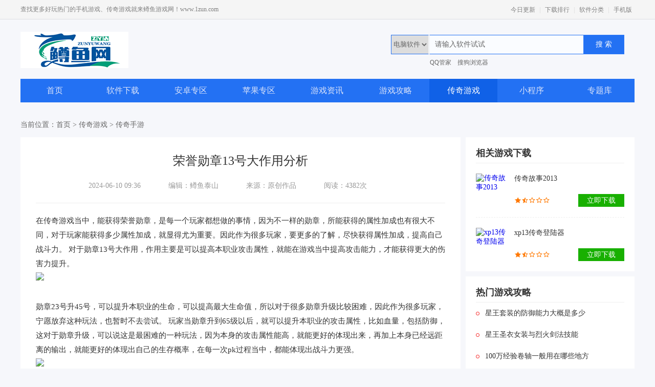

--- FILE ---
content_type: text/html
request_url: http://www.1zun.com/cq/cqsy/5204.html
body_size: 8658
content:
<!DOCTYPE html>
<html lang="en">
<head>
<meta charset="UTF-8">
<title>荣誉勋章13号大作用分析_鳟鱼游戏网</title>
<meta http-equiv="X-UA-Compatible" content="IE=edge,chrome=1">
<meta name="renderer" content="webkit">
<meta name="keywords"content="荣誉勋章13号大作用分析,荣誉,勋章,13"/>
<meta name="description" content="在传奇游戏当中，能获得荣誉勋章，是每一个玩家都想做的事情，因为不一样的勋章，所能获得的属性加成也有很大不同，对于玩家能获得多少属性加成，就显得尤为重要" />
<link href="/publicfile/css/reset.css" rel="stylesheet" type="text/css">
<link href="/publicfile/css/common.css" rel="stylesheet" type="text/css">
<link href="/publicfile/css/other.css" rel="stylesheet" type="text/css">
<script src="/publicfile/js/jquery-1.8.3.min.js"></script>
<script type="text/javascript">
    (function(){var ua=navigator.userAgent.toLowerCase();var bIsIpad=ua.match(/ipad/i)=="ipad";var bIsIphoneOs=ua.match(/iphone os/i)=="iphone os";var bIsAndroid=ua.match(/android/i)=="android";var bIsWM=ua.match(/windows mobile/i)=="windows mobile";if(bIsIpad||bIsIphoneOs||bIsAndroid||bIsWM){window.location.href="http://m.1zun.com/cq/cqsy/5204.html"}})();
</script>
</head>
<body>
<!--header-->
<div class="header">
  <div class="top">
    <div class="wrap ovf">
      <p class="fl">查找更多好玩热门的手机游戏、传奇游戏就来鳟鱼游戏网！www.1zun.com</p>
      <div class="fr"> <a href="/pages/newsoft.html" target="_blank">今日更新</a> | <a href="/pages/paihang.html" target="_blank">下载排行</a> | <a href="/pages/softclass.html" target="_blank">软件分类</a> | <a href="http://m.1zun.com" target="_blank">手机版</a> </div>
    </div>
  </div>
   <div class="middle wrap">
        <div class="fl logo ovf">
            <a class="fl" href="http://www.1zun.com"><img src="/publicfile/images/icon_logo_l.png"></a>
            <p class="fl"><img src="/publicfile/images/icon_logo_r.png"></p>
        </div>
        <div class="search-con fr">
            <div class="search">
                <div class="bdcs-container">
                    <div class="bdcs-main bdcs-clearfix" id="default-searchbox">
                        <div class="bdcs-search bdcs-clearfix" id="bdcs-search-inline">
                        
							<form id="form_top" class="f-fr" name="form_top" method="post" action="/e/search/index.php" target="_blank" class="f-fr">
                            <div id="dropdown" class="fl">
                                <select name="tbname" class="xlul" id="search_S">
                                  <option value="soft">电脑软件</option>
                                  <option value="android">安卓专区</option>
                                  <option value="ios">苹果专区</option>
                                  <option value="news">游戏资讯</option>
                                  <option value="xcx">小程序</option>
                                </select>
                  
                            </div>                                
                                <input type="text" name="keyboard" class="bdcs-search-form-input" id="bdcs-search-form-input" autocomplete="off" onkeyup="tc(this)" value="请输入软件试试" onblur="if(this.value==''){this.value='请输入软件试试';this.style.color='#999'}" onfocus="if(this.value=='请输入软件试试'){this.value='';this.style.color='#000'};tc(this)">
                                <input type="submit" class="bdcs-search-form-submit" name="Submit22" value="搜 索"/>
                                <input type="hidden" name="show" value="title">
                                <input type="hidden" name="tempid" value="1" id="change_val">
                            </form>
                        </div>
                        <div id="msg" class="dk-select">
							<div class="dk_one">
  <ul>
        <li class="dhg"> <a href="/soft/5880.html" title="永恒传奇私服" target="_blank"> <img src="http://xz.1zun.com/d/file/soft/wlyx/2022-11-08/ec18f3c70aac93bd758bbf0e30f4263d.png" alt="永恒传奇私服">
      永恒传奇私服      </a> </li>
        <li class="dhg"> <a href="/soft/5864.html" title="三国合击" target="_blank"> <img src="http://xz.1zun.com/d/file/soft/djyx/2022-11-07/64d3e64629d615cfa964e98d03e24f71.png" alt="三国合击">
      三国合击      </a> </li>
        <li class="dhg"> <a href="/ios/game/1055.html" title="和平精英" target="_blank"> <img src="http://xz.1zun.com/d/file/ios/game/tyyx/2022-11-07/4a3fd1b3e77512b61188ddc6c51c7502.png" alt="和平精英">
      和平精英      </a> </li>
        <li class="dhg"> <a href="/android/game/1195.html" title="舞女逃脱" target="_blank"> <img src="http://xz.1zun.com/d/file/android/game/xxyl/2022-11-07/6cd0a23894b4aeb8f198736cfce3d529.png" alt="舞女逃脱">
      舞女逃脱      </a> </li>
        <li class="dhg"> <a href="/android/game/1188.html" title="美人传" target="_blank"> <img src="http://xz.1zun.com/d/file/android/game/qpmj/2022-11-06/c0c6694d58606322fa020a75fe1793ff.png" alt="美人传">
      美人传      </a> </li>
        <li class="dhg"> <a href="/soft/5852.html" title="逍遥传奇" target="_blank"> <img src="http://xz.1zun.com/d/file/soft/wlyx/2022-11-06/5d4e30b522df54bae4566de7d06ac608.png" alt="逍遥传奇">
      逍遥传奇      </a> </li>
        <li class="dhg"> <a href="/ios/game/1049.html" title="阿瑞斯病毒" target="_blank"> <img src="http://xz.1zun.com/d/file/ios/game/qtyx/2022-11-06/07eb6d5c1045d6f147e0834be29556a4.png" alt="阿瑞斯病毒">
      阿瑞斯病毒      </a> </li>
        <li class="dhg"> <a href="/ios/game/1047.html" title="十分钟到修仙" target="_blank"> <img src="http://xz.1zun.com/d/file/ios/game/jsqj/2022-11-06/e645ec331b715772b32003f53451bfd7.png" alt="十分钟到修仙">
      十分钟到修仙      </a> </li>
        <li class="dhg"> <a href="/android/game/1181.html" title="隐身的刺客" target="_blank"> <img src="http://xz.1zun.com/d/file/android/game/clyx/2022-11-06/8a20c88674c506367f10e00bd87422d6.png" alt="隐身的刺客">
      隐身的刺客      </a> </li>
      </ul>
</div>
                        </div>
                    </div>
                </div>
				<div class="ss_list">
  <ul>
    <li><a href="/soft/5474.html" target="_blank">QQ管家</a></li>
    <li><a href="/soft/5475.html" target="_blank">搜狗浏览器</a></li>
  </ul>
</div>
                <script src='/publicfile/js/search_form.js' language='javascript'></script>
            </div>
        </div>
    </div>
  <div class="clearfix"></div>
  <div class="nav nav2 wrap ovf">
  <a class="" href="/" target="_blank">首页</a> 
 
  <a class="" href="/soft/">软件下载</a> 
 
  <a class="" href="/android/">安卓专区</a> 
 
  <a class="" href="/ios/">苹果专区</a> 
 
  <a class="" href="/gamenews/">游戏资讯</a> 
 
  <a class="" href="/gonglue/">游戏攻略</a> 
 
  <a class="on" href="/cq/">传奇游戏</a> 
 
  <a class="" href="/xcx/">小程序</a> 
<a href="/special/">专题库</a>
  </div>
</div>
<div class="mini-banner wrap mt10"> 
  <script src=/d/js/acmsd/thea8.js></script>  
</div>
<div class="mini-banner wrap mt10"> 
	<script src=/d/js/acmsd/thea1.js></script>
</div>
<div class="bread-nav wrap ovf">
  <p>当前位置：<a href="/">首页</a>&nbsp;>&nbsp;<a href="/cq/">传奇游戏</a>&nbsp;>&nbsp;<a href="/cq/cqsy/">传奇手游</a> </p>
</div>
<!--main-->
<div class="main wrap">
  <div class="ovf mt10">
    <div class="left fl">
      <div class="article ovf w800 pad30 bgW">
        <div class="tlt">
          <h1>荣誉勋章13号大作用分析</h1>
          <div>
            <label>2024-06-10 09:36</label>
            <label>编辑：鳟鱼泰山</label>
            <label>来源：原创作品</label>
            <label>阅读：4382次</label>
    <!--    <a href="#comment">我要评论</a>
    <div class="fr article-share ovf"> <span class="fl">分享到：</span>
          </div>-->
          </div>
        </div>
        <div class="mt10"></div>
		        <div class="article-con">
			
<p>
在传奇游戏当中，能获得荣誉勋章，是每一个玩家都想做的事情，因为不一样的勋章，所能获得的属性加成也有很大不同，对于玩家能获得多少属性加成，就显得尤为重要。因此作为很多玩家，要更多的了解，尽快获得属性加成，提高自己战斗力。
对于勋章13号大作用，作用主要是可以提高本职业攻击属性，就能在游戏当中提高攻击能力，才能获得更大的伤害力提升。</p>
<p><img src="http://xz.1zun.com/d/file/cq/cqsy/2024-06-10/2e5908929f37b24dcbc9c211d61f2614.png" /><p>

<br />
<p>
勋章23号升45号，可以提升本职业的生命，可以提高最大生命值，所以对于很多勋章升级比较困难，因此作为很多玩家，宁愿放弃这种玩法，也暂时不去尝试。
玩家当勋章升到65级以后，就可以提升本职业的攻击属性，比如血量，包括防御，这对于勋章升级，可以说这是最困难的一种玩法，因为本身的攻击属性能高，就能更好的体现出来，再加上本身已经远距离的输出，就能更好的体现出自己的生存概率，在每一次pk过程当中，都能体现出战斗力更强。</p>
<p><img src="http://xz.1zun.com/d/file/cq/cqsy/2024-06-10/b9aafc393d9264b6c029a8c1fe2f5dd6.png" /><p>

<br />
<p>
对于很多想尽快提高自己攻击能力的玩家，可以尽快的通过做各种不同的任务，通过自己的努力，尽快的获得更多的勋章，通过勋章的升级，就能更好的体现出自己的战斗力。</p>

</p>
        </div>
		<div class="paging ovf"></div>
        <div class="article-other ovf">
  <div class="fl article-lbl">
    <label class="fl">标签</label>
    <div class="fl">
 
<a href="/labels/7049.html">吴晓波频道会员二维码</a> 
 
<a href="/labels/40210.html">九界</a> 
 
<a href="/labels/39680.html">热门</a> 
 
		</div>
  </div>

          <div class="fr article-more"><span>展开更多</span><i></i></div>
        </div>
        <div class="article-relative ovf">
          <p class="fl">上一篇：
          <a href='/cq/cqsy/5189.html'>魔龙关卡挑战才能更有效率</a> 
          </p>
          <p class="fr">下一篇：
          <a href='/cq/cqsy/5209.html'>洪荒道镯是一件不错的首饰</a> 
          </p>
        </div>
      </div>
      <div class="w820 pad20 mt10 bgW xgwztj" style="display:none">
        <div class="tlt-com tlt-com2">
          <h2 class="fl">游戏文章推荐</h2>
        </div>
        <div class="list-con ovf">
			<ul>
			  <li class="spec"> <a class="fl jcImg" href="/cq/cqsy/1146.html" title="千年人参加魔王岭活动应该如何利用呢" target="_blank" rel="nofollow"> <img src="http://xz.1zun.com/d/file/cq/cqsy/2022-11-05/f1adbb79b87202a57b67eb13e5f49eb6.png" alt="千年人参加魔王岭活动应该如何利用呢"> </a>
				<div class="fl jcInfo"> <a class="jcName" href="/cq/cqsy/1146.html" title="千年人参加魔王岭活动应该如何利用呢" target="_blank">千年人参加魔王岭活动应该如何利用呢</a>
				  <p class="jcDesc"> <span>千年树妖算是传奇中典型的野兽，打起来的难度侧，不过在该活动启动的时间内，一共有20多分钟时间，只要玩家能成功的砍杀掉怪物，就能得到一些很令人苦恼的奖励...</span> <a href="/cq/cqsy/1146.html" target="_blank" rel="nofollow">[详情]</a> </p>
				</div>
			  </li>
			  <li class="spec"> <a class="fl jcImg" href="/cq/cqsy/1009.html" title="星王战衣是我游戏中一件非常不错的装备" target="_blank" rel="nofollow"> <img src="nopic" alt="星王战衣是我游戏中一件非常不错的装备"> </a>
				<div class="fl jcInfo"> <a class="jcName" href="/cq/cqsy/1009.html" title="星王战衣是我游戏中一件非常不错的装备" target="_blank">星王战衣是我游戏中一件非常不错的装备</a>
				  <p class="jcDesc"> <span>现在已经有上千余人在玩传奇私服，不知道大家都有玩过游戏，而且现在还有很多的人在使用这款游戏，玩游戏的人也非常的多，现在每款游戏的玩法都不一样，装备种类也有很多，而且有的装备属性非常强大，属性也非常的强大，每个玩家在游戏中都想变得强大，装备好不好可以说是最有实力的，今天小编就告诉大家穿戴什么装备...</span> <a href="/cq/cqsy/1009.html" target="_blank" rel="nofollow">[详情]</a> </p>
				</div>
			  </li>
			  <li><a class="jcName" href="/cq/cqsy/984.html" title="祖玛阁哪个地图爆祖玛装备的概率比较高呢" target="_blank">祖玛阁哪个地图爆祖玛装备的概率比较高呢</a></li>
			  <li><a class="jcName" href="/cq/cqsy/664.html" title="1.76精品传奇谈论法师职业的技能" target="_blank">1.76精品传奇谈论法师职业的技能</a></li>
			  <li><a class="jcName" href="/cq/cqsy/538.html" title="jjj传奇游戏里不同的等级提升的方法会不一样" target="_blank">jjj传奇游戏里不同的等级提升的方法会不一样</a></li>
			</ul>
        </div>
      </div>
      <div class="mini-banner size2 ovf mt10"> 
        <script src=/d/js/acmsd/thea2.js></script> 
      </div>
      <div class="bgW mt10 ovf w820 pad20 cnxh">
        <div class="tlt-com tlt-com2">
          <h2 class="fl">猜你喜欢</h2>
        </div>
        <div class="list-con">
          <ul>
            <li> <a class="appImg" href="/soft/5912.html" title="天命神器" target="_blank" rel="nofollow"> <img src="http://xz.1zun.com/d/file/soft/wlyx/2022-11-09/b85be03d65c7369aecc0318afe3d76ab.png" alt="天命神器"> </a> <a class="appName" href="/soft/5912.html" title="天命神器" target="_blank">天命神器</a> </li>
            <li> <a class="appImg" href="/soft/5822.html" title="龙帝传说" target="_blank" rel="nofollow"> <img src="http://xz.1zun.com/d/file/soft/wlyx/2022-11-04/1809231bdb09d1792d4a96721f11c9db.png" alt="龙帝传说"> </a> <a class="appName" href="/soft/5822.html" title="龙帝传说" target="_blank">龙帝传说</a> </li>
            <li> <a class="appImg" href="/soft/6031.html" title="梦回传奇" target="_blank" rel="nofollow"> <img src="http://xz.1zun.com/d/file/soft/djyx/2022-11-18/bbcb303242be2ff285af2dbd0131cadb.png" alt="梦回传奇"> </a> <a class="appName" href="/soft/6031.html" title="梦回传奇" target="_blank">梦回传奇</a> </li>
            <li> <a class="appImg" href="/soft/6705.html" title="辽宁传奇私服" target="_blank" rel="nofollow"> <img src="http://xz.1zun.com/d/file/soft/wlyx/2023-02-15/2031a8170ad93a1927418c73f557204e.png" alt="辽宁传奇私服"> </a> <a class="appName" href="/soft/6705.html" title="辽宁传奇私服" target="_blank">辽宁传奇私服</a> </li>
            <li> <a class="appImg" href="/soft/6158.html" title="玫瑰大极品" target="_blank" rel="nofollow"> <img src="http://xz.1zun.com/d/file/soft/cqfwd/2022-11-29/f026b1c4c64b344a03c71f07411191ee.png" alt="玫瑰大极品"> </a> <a class="appName" href="/soft/6158.html" title="玫瑰大极品" target="_blank">玫瑰大极品</a> </li>
            <li> <a class="appImg" href="/soft/6814.html" title="魔兽变态私服" target="_blank" rel="nofollow"> <img src="http://xz.1zun.com/d/file/soft/wlyx/2023-12-08/7157c481a8e4d7aeb6fa635b0a331d82.png" alt="魔兽变态私服"> </a> <a class="appName" href="/soft/6814.html" title="魔兽变态私服" target="_blank">魔兽变态私服</a> </li>
            <li> <a class="appImg" href="/soft/7553.html" title="风云传奇私服" target="_blank" rel="nofollow"> <img src="http://xz.1zun.com/d/file/soft/djyx/2024-05-24/93fbce35110c5843a8a58201bbbd550b.png" alt="风云传奇私服"> </a> <a class="appName" href="/soft/7553.html" title="风云传奇私服" target="_blank">风云传奇私服</a> </li>
            <li> <a class="appImg" href="/soft/7312.html" title="就爱合击" target="_blank" rel="nofollow"> <img src="http://xz.1zun.com/d/file/soft/wlyx/2024-01-31/acaba6da721a8248466d5c2db41880ea.png" alt="就爱合击"> </a> <a class="appName" href="/soft/7312.html" title="就爱合击" target="_blank">就爱合击</a> </li>
          </ul>
        </div>
      </div>
      <div id="comment" class="bgW mt10 ovf w820 pad20">
      <!--后期处理-->
      </div>
    </div>
    <div class="right fr">
      <div class="relative-dl w290 pad20 bgW">
        <div class="tlt-com">
          <h2 class="fl">相关游戏下载</h2>
        </div>
        <div class="list-con ovf">
          <ul>


            <li> <a class="fl appImg" href="/soft/7344.html" title="传奇故事2013" target="_blank" rel="nofollow"> <img src="http://xz.1zun.com/d/file/soft/djyx/2024-02-04/03939b778db32677c5ef6ec8e326fbba.png" alt="传奇故事2013"> </a>
              <div class="fr appInfo"> <a class="appName" href="/soft/7344.html" title="传奇故事2013" target="_blank">传奇故事2013</a>
                <div class="ovf">
                  <p class="pf fl"><i style="width:30%;"></i></p>
                  <a class="fr btn-download" href="/soft/7344.html" target="_blank" rel="nofollow">立即下载</a> </div>
              </div>
            </li>
            <li> <a class="fl appImg" href="/soft/6843.html" title="xp13传奇登陆器" target="_blank" rel="nofollow"> <img src="http://xz.1zun.com/d/file/soft/djyx/2023-12-10/c3b1bfda72391edc97c7bdd1558147e6.png" alt="xp13传奇登陆器"> </a>
              <div class="fr appInfo"> <a class="appName" href="/soft/6843.html" title="xp13传奇登陆器" target="_blank">xp13传奇登陆器</a>
                <div class="ovf">
                  <p class="pf fl"><i style="width:30%;"></i></p>
                  <a class="fr btn-download" href="/soft/6843.html" target="_blank" rel="nofollow">立即下载</a> </div>
              </div>
            </li>

          </ul>
        </div>
      </div>
      <div class="ovf bgW pad20 yxgl w290 mt10">
        <div class="tlt-com">
          <h2 class="fl">热门游戏攻略</h2>
        </div>
        <div class="list-con ovf">
          <ul>
            <li> <a class="jcName" href="/cq/cqsy/3870.html" title="星王套装的防御能力大概是多少" target="_blank"><i></i>星王套装的防御能力大概是多少</a> </li>
            <li> <a class="jcName" href="/cq/cqsy/2861.html" title="星王圣衣女装与烈火剑法技能" target="_blank"><i></i>星王圣衣女装与烈火剑法技能</a> </li>
            <li> <a class="jcName" href="/cq/cqsy/1705.html" title="100万经验卷轴一般用在哪些地方" target="_blank"><i></i>100万经验卷轴一般用在哪些地方</a> </li>
            <li> <a class="jcName" href="/cq/cqsy/4569.html" title="滋补鸡汤到底是怎么回事" target="_blank"><i></i>滋补鸡汤到底是怎么回事</a> </li>
            <li> <a class="jcName" href="/cq/cqsy/2012.html" title="铁手镯能否快速的升级" target="_blank"><i></i>铁手镯能否快速的升级</a> </li>
            <li> <a class="jcName" href="/cq/cqsy/3630.html" title="烈焰绒丝缺乏任何隐藏属性的装备" target="_blank"><i></i>烈焰绒丝缺乏任何隐藏属性的装备</a> </li>
            <li> <a class="jcName" href="/cq/cqsy/1193.html" title="食人树果实属如何制作较好" target="_blank"><i></i>食人树果实属如何制作较好</a> </li>
            <li> <a class="jcName" href="/cq/cqsy/3424.html" title="鹤嘴锄在帮会中可以得到什么作用" target="_blank"><i></i>鹤嘴锄在帮会中可以得到什么作用</a> </li>
            <li> <a class="jcName" href="/cq/cqsy/3089.html" title="强效太阳水能起到哪些作用" target="_blank"><i></i>强效太阳水能起到哪些作用</a> </li>
          </ul>
        </div>
      </div>
      <div class="mini-banner size1 mt10"> 
        <script src=/d/js/acmsd/thea3.js></script>
      </div>
    </div>
  </div>
  <!--<div class="quick-search bgW ovf mt10">
    <div class="fl list-lbl">快速搜索</div>
    <div class="list-con ovf fl"> <a href="/letter/a/">A</a> <a href="/letter/b/">B</a> <a href="/letter/c/">C</a> <a href="/letter/d/">D</a> <a href="/letter/e/">E</a> <a href="/letter/f/">F</a> <a href="/letter/g/">G</a> <a href="/letter/h/">H</a> <a href="/letter/i/">I</a> <a href="/letter/j/">J</a> <a href="/letter/k/">K</a> <a href="/letter/l/">L</a> <a href="/letter/m/">M</a> <a href="/letter/n/">N</a> <a href="/letter/o/">O</a> <a href="/letter/p/">P</a> <a href="/letter/q/">Q</a> <a href="/letter/r/">R</a> <a href="/letter/s/">S</a> <a href="/letter/t/">T</a> <a href="/letter/u/">U</a> <a href="/letter/v/">V</a> <a href="/letter/w/">W</a> <a href="/letter/x/">X</a> <a href="/letter/y/">Y</a> <a href="/letter/z/">Z</a> <a href="/letter/0-9/">0-9</a> </div>
  </div>
--></div>
<!--footer-->
<div class="footer">
  <div class="wrap">
    <div class="link-list"> 
    <a href="/aboutus.html" target="_blank" rel="nofollow">关于我们</a> | 
    <a href="/jiazhang.html" target="_blank" rel="nofollow">家长监护</a> | 
    <a href="/contact.html" target="_blank" rel="nofollow">联系我们</a> |
    <a href="/announce.html" target="_blank" rel="nofollow">免责声明</a> | 
    <a href="/sitemap.html" target="_blank" rel="nofollow">网站地图</a> | 
    <a href="/links.html" target="_blank" rel="nofollow">友情链接</a> </div>
    <p>copyright © 2019-现在 www.1zun.com  All Rights Reserved. <a href="http://beian.miit.gov.cn/" target="_blank">滇ICP备2022006418号-2</a><script src="http://www.1zun.com/d/tj.js" type="text/javascript"></script></p>
<div style="width:300px;margin:0 auto; padding:20px 0;">
<img src="http://www.1zun.com/d/beiantubiao.png" style="width:16px;"/><a target="_blank" href="http://www.beian.gov.cn/portal/registerSystemInfo?recordcode=53250302000292" style="display:inline-block;text-decoration:none;height:20px;line-height:20px;"><img src="" style="float:left;"/><p style="float:left;height:20px;line-height:20px;margin: 0px 0px 0px 5px; color:#939393;">滇公网安备 53250302000292号</p></a>
</div>
  </div>
</div>
<script src="/publicfile/js/common.js"></script> 
<script src="/publicfile/js/other.js"></script>
<div style="display:none;"><script src="/e/public/ViewClick/?classid=227&id=5204&addclick=1"></script></div>
</body>
</html>

--- FILE ---
content_type: text/html; charset=utf-8
request_url: http://www.1zun.com/e/public/ViewClick/?classid=227&id=5204&addclick=1
body_size: 154
content:
document.write('4408');

--- FILE ---
content_type: text/css
request_url: http://www.1zun.com/publicfile/css/reset.css
body_size: 537
content:

html, body, div, span, applet, object, iframe, h1, h2, h3, h4, h5, h6, blockquote, pre, a, abbr, acronym, address, big, cite, code, del, dfn, em, font, img, ins, kbd, q, s, samp, small, strike, strong, sub, sup, tt, var, b, u, i, center, dl, dt, dd, ol, ul, li, fieldset, form, label, legend, table, caption, tbody, tfoot, thead, tr, th, td {  margin: 0;  padding: 0;  font-size: 100%;  vertical-align: baseline;  border: 0;  outline: 0;  background: transparent;  }
p{ margin: 0;  padding: 0;  font-size: 100%;  vertical-align: baseline;  border: 0;  outline: 0;}
ol, ul {  list-style: none;  }
blockquote, q {  quotes: none;  }
:focus {  outline: 0;  }
table {  border-collapse: collapse;  border-spacing: 0;  }
a{ text-decoration: none;}

--- FILE ---
content_type: text/css
request_url: http://www.1zun.com/publicfile/css/common.css
body_size: 9915
content:

body{  min-width: 1200px; background: #f6f7fb;}
body,input,textarea{font: 14px '\5FAE\8F6F\96C5\9ED1';}
.wrap{ width: 1200px; margin: 0 auto;}
.fl{ float: left;}
.fr{ float: right;}
.ovf{ overflow: hidden;}
.clearfix{ clear: both;}
.bgW{ background-color: #fff;}
.mt10{ margin-top: 10px;}
.mt20{ margin-top: 20px;}
.mr10{ margin-right: 10px;}
.pad20{ padding: 20px;}
.pad30{ padding: 30px;}
.w820{ width: 820px;}
.w290{ width: 290px;}
.w800{ width: 800px;}
.w350{ width: 350px;}
.w790{ width: 790px;}
.w300{ width: 300px;}

/*header*/
.header .top{ background: #f5f5f5; height: 37px; line-height: 37px; border-bottom: 1px solid #dddee1; font-size: 12px; color: #808080;}
.header .top .fr{ color: #d9d9d9; font-size: 13px;}
.header .top a{ color: #808080; font-size: 12px; padding: 0 5px;}
.header .top a:hover{ color: #2371f3;  text-decoration: underline;}
.header .middle{ padding: 20px 0; margin-top: 1px;}
.header .logo{ height: 71px; margin-top: 3px;}
.header .search-con{ width: 485px; margin-top: -14px;}
#dropdown{ width: 80px;
    position: absolute;
    left: -76px;
    height: 38px;}
#dropdown select{
	height: 38px;
	border: 1px solid #2371f3;
    border-right-color: #f0f1f3;
	color:#666666;
}
#bdcs-search-form-input{
	color:#666666!important;
}
#dropdown select option{
	width:83px; padding-top:10px; padding-bottom10px; text-indent:10px; overflow:hidden; margin-top:0; color:#666666;
	
}
#dropdown p{width:61px; height:36px; line-height:36px; padding-left:4px; padding-right:18px;
    border:1px solid #2371f3; border-right-color: #f0f1f3; text-indent:5px; color:#666; cursor:pointer; background:url(../images/xlbg.png) no-repeat 95% 50% #fafcff;}
#dropdown ul.xlul{width:83px; height:auto; background:#fff; margin-top:2px; border:1px solid #2371f3;
    position:absolute; display:none; z-index:9999; margin-top:-1px; padding:0 0 5px 0;}
#dropdown ul.xlul li{ width:83px; height:24px; line-height:24px; text-indent:10px; overflow:hidden; margin-top:0; }
#dropdown ul.xlul li a{display:block; height:24px; color:#666; text-decoration:none;}
#dropdown ul.xlul li a:hover{background:#c6dbfc; color:#666}
.search{ margin-top:35px; float:right; width:400px;}
.search .txt{ width:300px; height:40px; float:left; line-height:40px; font-size:14px; color:#999; text-indent:50px; border:none;}
.search .btn{ float:right; border:none; margin-left:-10px; width:100px;  height:42px; cursor: pointer; color:#fff; line-height:36px;}
body .search .hot{ font-family:\5FAE\8F6F\96C5\9ED1; width:400px; height:22px; float:right; font-size:12px; line-height:22px;margin-top:1px;}
.search .hot a{ color:#999; overflow:hidden; display:inline; zoom:1}
.search .hot a:hover{ color:#c00;}
.search .hot .h_tit{  color:#999; }
.ss_list p{color:#2371f3;font-size:12px;display:block;height:24px;line-height:24px;float:left;margin-right:4px;}
.ss_list{width:380px;height:24px;overflow:hidden;padding-top:4px;}
.ss_list ul li{float:left;margin-right:12px;height:24px;line-height:24px;}
.ss_list ul li a{color:#666;font-size:12px;}
.ss_list ul li a:hover{color:#2371f3;text-decoration:none}
.search{margin-top:23px;}
.dk_one{width:378px; border-bottom:1px dotted #e7e7e7; overflow:hidden}
.dk_one p{ display:block; height:auto;width:30px;background:#f3f8fc;color:#999999;font-weight:600;text-align:center;float:left;position:relative}
.dk_one p font{width:15px;display:block;white-space:normal;line-height:20px;margin:-20px auto 0 auto;position:absolute;top:50%;left:6px;}
.dk-select{background:#fff;font-size:13px;position:absolute;top:38px;left:0px;border:1px solid #e0e0e0;width:378px;border-top:0px;z-index:999; display: none;}
.dk-select ul li{text-indent:8px;height:28px;line-height:28px;cursor:pointer;display:block;padding:0px 16px 0 0;overflow:hidden;}
.dk-select ul li:hover{background:#ebebeb}
.dk-select ul li a{color:#999;font-size:12px;text-decoration:none;display:block;height:28px;}
#default-searchbox{position:relative}
#bdcs-search-form-input{height:36px;line-height:36px; *margin-top: -1px;}
#bdcs-search-form-input.xunzhong{color:#000}
.bdcs-container .bdcs-search-form-submit { display: inline-block; cursor: pointer; border: 1px solid #2d79f8 ;  vertical-align: top; text-align: center; width: 80px; background-color: #2371f3; color: #FFFFFF; font-family: '\5FAE\8F6F\96C5\9ED1'; font-size: 14px; line-height:28px ; height:38px;position: relative;
    left: -5px;}
.bdcs-container .bdcs-search-form-submit:hover{ background: #3389fd;}
.bdcs-container .bdcs-search-form-submit:active{ background: #2176ff;}
.bdcs-container .bdcs-search{background:none;border-radius:0;border:0;}
.bdcs-container .bdcs-search-form-input { width: 300px; height: 28px;  line-height: 28px; font-family: '\5FAE\8F6F\96C5\9ED1'; color: #999;  font-size: 14px; border:1px solid #2371f3;border-left-color:#f0f1f3; display: inline-block; vertical-align: top; text-indent: 10px; background-color: #fafcff; margin-right: 0; padding: 0; margin-left: -1px;}
#bdcs-search-form{border:0px;height:38px; font-size: 0;}
.bdcs-container, #default-searchbox, #bdcs-search-inline{height:38px;}
.dk-select ul li img{margin-right:5px;width:16px;height:16px;}

.nav{ background: #2371f3; height: 46px; line-height: 46px; margin-top: 20px; font-size: 0; text-align: center;}
.nav a{ width: 20%; color: #dce4fa; font-size: 16px; float: left;}
.nav a.on,.nav a:hover{ background: #1061e7; color: #fff;}
.nav.nav2 a{ width: 11.1%;}

.bread-nav{ color: #666; padding: 15px 0 5px 0;}
.bread-nav a{ color: #666;}
.bread-nav a:hover{ color: #2371f3; text-decoration: underline;}

.tlt-com{ line-height: 23px; border-bottom: 1px solid #efefef; height: 30px;}
.tlt-com .icon-cate, .part-2 .tlt h2{ float: left;}
.tlt-com h2,.tlt-com h1{ font-size: 18px; color: #333;}
.tlt-com h2 a,.tlt-com h1 a{color: #333;}
.tlt-com h2:hover a,.tlt-com h1:hover a{ color: #2371f3; }
.tlt-com .more{ color: #333; background: url("../images/icon_more.png") no-repeat right 6px; padding-right: 15px;}
.tlt-com .more:hover{ color: #ef0000; text-decoration: underline; background-position: right -27px;}
.tlt-com .tlt-lbl{ font-size: 0;}
.tlt-com .tlt-lbl label{ width: 40px; text-align: center; color: #999; float: left; font-size: 13px; cursor: pointer;}
.tlt-com .tlt-lbl label i{ display: inline-block; font-style: normal;}
.tlt-com .tlt-lbl label.on{ background: url("../images/rank_bg.png") no-repeat bottom center; padding-bottom: 4px;}
.tlt-com .tlt-lbl label.on i{ border-bottom: 2px solid #2371f3; color: #2371f3; display: block; padding-bottom: 6px; font-weight: bold;}
/*.tlt-com.tlt-com2{ border-bottom: none;}*/


.quick-search{ padding: 10px 20px; margin-bottom: 50px;}
.quick-search .list-lbl{ width: 110px; height: 30px; line-height: 30px; text-align: center; color: #fff; background: #2371f3;}
.quick-search .list-con{ margin: 5px 0 0 17px; *margin-left: 0;}
.quick-search .list-con a{ color: #666; font-size: 16px; line-height: 20px; border-left: 1px solid #eee; padding: 0 13px; float: left;}
.quick-search .list-con a:first-child{ border-left: none;}
.quick-search .list-con a:hover{ color: #2371f3}

.mini-banner{overflow:hidden;}
.mini-banner.size1 img{ width: 330px; height: 246px; display: block;}
.mini-banner.size2 img{ width: 860px; height: 90px; display: block;}
.mini-banner.size3{margin: 10px 0 0 0 !important; width: 374px; height: 110px;}
.mini-banner.size3 a{margin: 0; width: 375px; height: 110px; line-height: normal;}
.mini-banner.size3 img{ width: 375px; height: 110px;}

.pf{ background: url("../images/icon_start.png") repeat-x 0 -17px; width: 70px; height: 12px;}
.pf i{ background: url("../images/icon_start.png") repeat-x 1px 0; height: 12px; display: block;}


/*footer*/
.footer{ background: #f3f3f3; border-top: 1px solid #dddee1; text-align: center; padding: 39px 0; line-height: 36px; color: #666;}
.footer .link-list a{ color: #666;}
.footer .bkt{ background: url("../images/icon_bk.png") no-repeat 0 0; width: 55px; height: 50px; position: fixed; left: 50%; margin-left: 620px; bottom: 150px; cursor: pointer; z-index: 999;}
.footer .bkt:hover{ background-position: 0 -50px; z-index: 1000;}

/*main*/
.part-8 .list-lbl{ background: url("../images/zx_bg.jpg") no-repeat right center; padding-right: 6px; margin-right: 13px; height: 90px;}
.part-8 .list-lbl label{ width: 26px; color: #fff; background: #ff1919; display: block; text-align: center; padding: 7px 0; font-weight: bold;}
.part-8 .list-con ul{ width: 110%;}
.part-8 .list-con li{ float: left; width: 70px; margin-right: 34px;}
.part-8 .list-con a{ display: block;}
.part-8 .list-con .appImg{ width: 70px; height: 70px;}
.part-8 .list-con .appImg img{ width: 100%; height: 100%; display: block;}
.part-8 .list-con .appName{ color: #333; white-space: nowrap; text-overflow: ellipsis; overflow: hidden; text-align: center; margin-top: 6px;}
.part-8 .list-con li .appName:hover{ color: #2371f3; text-decoration: underline;}

.part-7 .list-con{ width: 101%; padding-top: 10px;}
.part-7 .list-con a{ color: #333; line-height: 28px; display: inline-block; *display: inline; *zoom: 1; margin-right: 12px;}
.part-7 .list-con a:hover{ color: #2371f3; text-decoration: underline;}


.part-5 .left .list-con ul{ width: 110%;}
.part-5 .left .list-con li{ width: 149px; height: 63px; border: 1px solid #f3f3f3; padding: 15px 18px; margin: 20px 24px 0 0; float: left;}
.part-5 .left .list-con a{ display: block;}
.part-5 .left .list-con .appImg{ width: 65px; height: 65px; margin-right: 10px;}
.part-5 .left .list-con .appImg img{ width: 100%; height: 100%; display: block;}
.part-5 .left .list-con .appName{ color: #333; margin: 10px 0; max-width:74px; white-space:nowrap; overflow:hidden; text-overflow:ellipsis;}
.part-5 .left .list-con .appLbl{ color: #999; font-size: 12px; max-width:56px; display: inline-block;}
.part-5 .left .list-con li:hover{ background: #f7fbff; border: 1px solid #2371f3;}
.part-5 .left .list-con li .appName:hover { color: #2371f3; text-decoration: underline;}
/*.part-5 .left .list-con .appLbl:hover{ color: #2371f3;}*/
.part-5 .left.w790 .list-con li{ margin-right: 14px;}
.part-5 .left.w790 .list-con ul{ display: none;}
.part-5 .left.w790 .list-con ul.show{ display: block;}

.part-5 .right .list-con,.zxList .list-con{ padding-top: 4px;}
.part-5 .right .list-con li,.zxList .list-con li{ position: relative; margin-top: 14px; *margin-top: 13px; width: 287px; background: url("../images/list_jc.png") no-repeat -13px center; padding-left: 15px; overflow: hidden;}
.part-5 .right .list-con li:first-child,.zxList .list-con li:first-child{ padding-left: 0;}
.part-5 .right .list-con .jcImg,.zxList .list-con .jcImg{ width: 287px; height: 145px; display:block; overflow: hidden;}
.zxList .list-con .jcImg{ height: 197px;}
.part-5 .right .list-con .jcImg img,.zxList .list-con .jcImg img{ width: 100%; height: 100%; display: block; -webkit-transition: .2s linear; -moz-transition: .2s linear; transition: .2s linear;}
.part-5 .right .list-con li:hover .jcImg img,.zxList .list-con li:hover .jcImg img{ -webkit-transform: scale(1.05); -moz-transform: scale(1.05); transform: scale(1.05);}
.part-5 .right .list-con li:first-child .jcName,.zxList .list-con li:first-child .jcName{ position: absolute; bottom: 0; background: url("../images/banner_bg.png") repeat-x; height: 30px; line-height: 30px; text-align: center; width: 100%;}
.part-5 .right .list-con li:first-child .jcName a,.zxList .list-con li:first-child .jcName a{ color: #fff;}
.part-5 .right .list-con .jcName a,.zxList .list-con .jcName a{ color: #333; display: inline-block; white-space: nowrap; text-overflow: ellipsis; overflow: hidden; margin: 0 10px; max-width: 267px;}
.part-5 .right .list-con .jcName a:hover,.zxList .list-con .jcName a:hover{ color: #2371f3; text-decoration: underline;}

.xzph .dl-list{ width: 100%; padding-top: 4px; *padding-top: 15px;}
.xzph .dl-list ul{ display: none;}
.xzph .dl-list ul.show{ display: block;}
.xzph .dl-list li{ margin-top: 11px; *margin-top: 7px; overflow: hidden;}
.xzph .dl-list .rank,.xcx .rank{ width: 20px; height: 20px; color: #fff; text-align: center; line-height: 20px; background: #c7c7c7; margin-right: 9px;}
.xzph .dl-list .rank.rank1,.xcx .rank.rank1{ background: #f73333;}
.xzph .dl-list .rank.rank2,.xcx .rank.rank2{ background: #ff9600;}
.xzph .dl-list .rank.rank3,.xcx .rank.rank3{ background: #00b0ff;}
.xzph .dl-list .desc,.xzph .dl-list .info{ width: 261px; overflow: hidden;}
.xzph .dl-list .desc{ display: none; margin-top: 10px;}
.xzph .dl-list li.on .desc{ display: block;}
.xzph .dl-list .appName{ font-size: 13px; color: #333; line-height: 20px; padding-left: 3px; display: inline-block; white-space: nowrap; text-overflow: ellipsis; overflow: hidden; max-width: 100%;}
.xzph .dl-list li .appName:hover{ color: #2371f3; text-decoration: underline;}
.xzph .dl-list .appImg{ width: 58px; height: 58px; margin-right: 9px;}
.xzph .dl-list .appImg img{ width: 100%; height: 100%; display: block;}
.xzph .dl-list .pf{ margin: 10px 0 12px 0;}
.xzph .dl-list .dlNum{ color: #999; font-size: 12px;}
.xzph .dl-list .btn-download{ width: 70px; height: 26px; line-height: 26px; text-align: center; background: #18b000; color: #fff; margin-top: 8px;}
.xzph .dl-list .btn-download:hover{ background: #19ba00;}
.xzph .dl-list .btn-download:active{ background: #16a400;}

/*Ã¦Å“â‚¬Ã¦â€“Â°/Ã§Æ’Â­Ã©â€”Â¨*/
.list-1 .tlt p{ width: 32px; height: 59px; margin-top: 2px; cursor: pointer;}
.list-1 .tlt p:first-child{ margin-top: 0;}
.list-1 .tlt p span{ width: 26px; background: #adadad; color: #fff; display: inline-block; text-align: center; padding: 12px 0; line-height: 17px; font-weight: bold;}
.list-1 .tlt p.on{ background: url("../images/zx_bg.jpg") no-repeat right center;}
.list-1 .tlt p.on span{ background: #ff1919;}
.list-1 .list-1-con{ margin-left: 13px; width: 1115px;}
.list-1 .list-1-con ul{ width: 103%; height: 120px; overflow: hidden; display: none;}
.list-1 .list-1-con ul.show{display: block;}
.list-1 .list-1-con li{ overflow: hidden; float: left; margin: 0 30px 20px 0;}
.list-1 .list-1-con li img{ width: 50px; height: 50px; display: block; border-radius: 5px; margin-right: 10px;}
.list-1 .list-1-con li div{ width: 100px;}
.list-1 .list-1-con li .appName{ font-size: 14px; color: #333; margin: 5px 0; display: inline-block; overflow: hidden; white-space: nowrap; text-overflow:ellipsis; max-width: 100px;}
.list-1 .list-1-con li .appName:hover{ color: #2371f3; text-decoration: underline;}

.part-2 .icon-cate{ background: url("../images/icon_part3.png") no-repeat; width: 23px; height: 23px; margin-right: 12px;}
.part-2 .middle .icon-cate{ background-position: -28px 0;}
.part-2 .right .icon-cate{ background-position: -56px 0;}
.part-2 .left,.part-2 .middle,.part-2 .right{ width: 353px; margin-right: 10px; height: 146px;}
.part-2 .right{ margin-right: 0;}
.part-2 .link-list{ color: #d9d9d9; font-size: 13px;}
.part-2 .link-list div{ margin-left: -13px; width: 107%; margin-top: 5px;}
.part-2 .link-list a{ color: #333; float: left; background: url("../images/link-list.png") no-repeat left center; line-height: 27px; padding: 0 10px 0 13px; overflow: hidden; height: 27px; width: 52px;}
.part-2 .link-list a:hover{ color: #2371f3; text-decoration: underline;}
.part-2 .link-list2 ul{ width: 102%; overflow: hidden;}
.part-2 .link-list2 li{ float: left; margin: 16px 5px 0 0;}
.part-2 .link-list2 li img{ width: 20px; height: 20px; margin-right: 10px;}
.part-2 .link-list2 li a{ overflow: hidden;}
.part-2 .link-list2 li span{ width: 85px; white-space: nowrap; text-overflow: ellipsis; overflow: hidden; font-size: 13px; color: #333;}
.part-2 .link-list2 li a:hover span{ color: #2371f3; text-decoration: underline;}

.part-3 .app-list{ margin-top: 20px; margin-bottom: -30px; *margin-bottom: 0;}
.part-3 .app-list ul{ width: 104%; overflow: hidden;}
.part-3 .app-list li{ float: left; width: 195px; margin: 0 17px 30px 0;}
.part-3 .app-list li .appImg img{ width: 65px; height: 65px;}
.part-3 .app-list li .appInfo{ width: 120px; margin-left: 10px;}
.part-3 .app-list li .appName{ color: #333; display: inline-block; max-width: 100%; white-space: nowrap; text-overflow: ellipsis; overflow: hidden; margin-top: 2px;}
.part-3 .app-list li .appName:hover{ color: #2371f3; text-decoration: underline;}
.part-3 .app-list li .info{ color: #d9d9d9; font-size: 12px; height:17px; overflow:hidden;}
.part-3 .app-list li .info a,.part-3 .app-list li .info label{ color: #999;}
.part-3 .app-list li .pf{ margin:2px 0 5px;}
.part-3 .app-list li .info a:hover{ color: #2371f3;}

.part-6 .list-con ul{ width: 110%;}
.part-6 .list-con li{ margin: 20px 15px 0 0; float: left; position: relative;}
.part-6 .list-con li .ztImg{ width: 278px; height: 166px; display: block; overflow: hidden;}
.part-6 .list-con li .ztImg img{ width: 100%; height: 100%; display: block; -webkit-transition: .2s linear; -moz-transition: .2s linear; transition: .2s linear;}
.part-6 .list-con li:hover .ztImg img{ -webkit-transform: scale(1.05); -moz-transform: scale(1.05); transform: scale(1.05);}
.part-6 .list-con li .ztName{ background: url("../images/banner_bg.png") repeat-x; width: 100%; position: absolute; bottom: 0; height: 30px; line-height: 30px; text-align: center;}
.part-6 .list-con li .ztName a{ color: #fff; font-weight: bold; display: block; white-space: nowrap; text-overflow: ellipsis; overflow: hidden; margin: 0 15px;}

.app-list2{ margin-bottom: -20px; *margin-bottom: 0; overflow: hidden; width: 110%;}
.app-list2 li{ float: left; width: 70px; margin-bottom: 20px; margin-right: 26px;}
.app-list2 li a{ display: block;}
.app-list2 li img{ width: 70px; height: 70px; display: block;}
.app-list2 li .appName{ color: #333; white-space: nowrap; text-overflow: ellipsis; overflow: hidden; text-align: center; margin-top: 6px;}
.app-list2 li .appName:hover{ color: #2371f3; text-decoration: underline;}

.app-list3{ width: 110%; overflow: hidden; margin-bottom: -20px; *margin-bottom: 0;}
.app-list3 li{ float: left; border: 1px solid #f3f3f3; padding: 14px 17px; height: 65px; margin-bottom: 20px; margin-right: 14px;}
.app-list3 li a{ display: block;}
.app-list3 li img{ width: 65px; height: 65px; display: block;}
.app-list3 li .appInfo{ width: 76px; margin-left: 10px;}
.app-list3 li .appName{ color: #333; margin: 8px 0; white-space: nowrap; text-overflow: ellipsis; overflow: hidden; max-width: 100%; display: inline-block;}
.app-list3 li .appLbl{ color: #999; font-size: 12px;}
.app-list3 li .appName:hover { color: #2371f3; text-decoration: underline;}
.app-list3 li:hover{ background: #f7fbff;  border: 1px solid #2371f3;}

.part-10 .list-con{ width: 100%; display: none;}
.part-10 .list-con.show{ display: block;}
.part-10 .list-con ul{ width: 101%; overflow: hidden;}
.part-10 .list-con li{ width: 334px; height: 135px; border: 1px solid #f3f3f3; margin: 20px 10px 0 0; padding: 21px; float: left;}
.part-10 .list-con li:hover{ border-color: #2371f3; background: #f7fbff;}
.part-10 .list-con li:hover .appImg img:first-child{ display: none;}
.part-10 .list-con .appImg{ width: 84px; height: 84px;}
.part-10 .list-con .appImg img{ width: 100%; height: 100%; display: block;}
.part-10 .list-con .detail{ width: 240px; height: 84px;}
.part-10 .list-con .detail .appName{ color: #333; font-size: 16px; display: inline-block; white-space: nowrap; text-overflow: ellipsis; overflow: hidden; font-weight: bold; margin: 5px 0 10px 0; max-width: 100%;}
.part-10 .list-con li .detail .appName:hover{ color: #2371f3; text-decoration: underline;}
.part-10 .list-con .detail div{ color: #d9d9d9; font-size: 12px;}
.part-10 .list-con .detail label.fl{ color: #333; margin-right: 10px;}
.part-10 .list-con .detail .pf{ margin-top: 1px;}
.part-10 .list-con .detail a,.part-10 .list-con .detail label{ color: #999;}
.part-10 .list-con .detail .row{ margin-bottom: 5px;}
.part-10 .list-con .detail .btn-download{ color: #18b000; width: 70px; height: 26px; text-align: center; line-height: 26px; margin-top: 7px; cursor: pointer;}
.part-10 .list-con li .detail .btn-download:hover{ color: #fff; background: #18b000;}
.part-10 .list-con li .detail .btn-download:active{ background: #16a400;}
.part-10 .list-con .appDesc{ color: #666; line-height: 21px; max-height: 42px; overflow: hidden; margin-top: 10px;}
.part-10 .tlt-com .tlt-lbl{ width: 90px;}
.part-10 .tlt-com .tlt-lbl label{ width: 45px; font-size: 15px;}

.part-9 .list-lbl{ font-weight: bold; font-size: 16px; color: #000; line-height: 28px;}
.part-9 .list-con{ margin-bottom: -15px; *margin-bottom: 0;}
.part-9 .list-con div{ width: 105%;}
.part-9 .list-con a{ white-space: nowrap; text-align: center; color: #333; float: left; margin: 0 5px 15px 0; padding: 0 13px; height: 30px; line-height: 30px; border: 1px solid #eee;}
.part-9 .list-con a.on,.part-9 .list-con a:hover{ color: #fff; background: #2371f3; border-color: #2371f3;}

.paging{ font-size: 0; text-align: center; padding: 45px 0 25px 0;}
.paging a{ display: inline-block; font-size: 14px; border: 1px solid #e5e5e5; padding:0 10px; height: 28px; text-align: center; line-height: 28px; color: #666; margin-left: 7px;}
.paging a.prev,.paging a.next{ width: 58px;}
.paging a.on,.paging a:hover{ color: #fff; background: #2371f3; border-color: #2371f3;}
.paging a.prev.disabled, .paging a.next.disabled{ color: #b2b2b2;}
.paging a.prev:hover, .paging a.next:hover{ background: #2383f3; color: #fff; border-color: #2383f3;}
.paging a.prev.disabled:hover, .paging a.next.disabled:hover{ background: transparent; color: #b2b2b2; border-color: #e5e5e5;}
.paging a.total{ width: 50px;}

.glList .tlt{ color: #333; font-weight: bold; font-size: 18px; display: inline-block; white-space: nowrap; text-overflow: ellipsis; overflow: hidden; max-width: 100%;}
.glList p{ color: #999; line-height: 22px; max-height: 44px; overflow: hidden; margin: 20px 0;}
.glList label{ color: #999; line-height: 22px;}
.glList a.fr{ color: #333; line-height: 22px;}
.glList ul{ margin-top: -30px;}
.glList li{ border-bottom: 1px dashed #eee; padding: 20px 0; overflow: hidden;}
.glList li>.fl{ width: 200px; height: 134px;}
.glList li>.fl img{ width: 200px; height: 134px;}
.glList li>.fr{ width: 580px;}
.glList li .tlt:hover{ color: #2371f3; text-decoration: underline;}
.glList li a.fr:hover{ color: #2371f3; text-decoration: underline;}
.glList .paging{ padding: 25px 0 5px 0;}
/*.glList li:hover{ background: #f1f9ff;}*/

.yxgl .list-con .jcName{ color: #333; line-height: 35px; display: inline-block; white-space: nowrap; text-overflow: ellipsis; overflow: hidden; max-width: 100%;}
.yxgl .list-con .jcName i{ background: url("../images/list_jc.png") no-repeat -13px center; display: inline-block; *display: inline; *zoom: 1; width: 8px; height: 8px; margin-right: 10px; vertical-align: middle;}
.yxgl .list-con .jcImg{ width: 135px; height: 83px; display: block;}
.yxgl .list-con .jcImg img{ width:100%; height:100%;display:block;}
.yxgl .list-con .jcDesc{ color: #a0a0a0; font-size: 12px; width: 143px; line-height: 20px; margin-left: 10px; max-height: 80px; overflow: hidden;}
.yxgl .list-con .info{ display: none;}
.yxgl .list-con li.on .info{ display: block;}
.yxgl .list-con li.on .jcName i{ background-position: 0 0;}
.yxgl .list-con li{ margin-top: 3px;}
.yxgl .list-con li .jcName:hover{ color: #2371f3; text-decoration: underline;}

.rmxz ul{ margin-bottom: -20px;}
.rmxz li{ padding: 20px 0; border-top: 1px dashed #eee; overflow: hidden;}
.rmxz li:first-child{ border-top: none;}
.rmxz .appImg{ width: 65px; height: 65px; margin-right: 10px;}
.rmxz .appImg img{ width: 100%; height: 100%; display: block;}
.rmxz .appName{ color: #333; display: inline-block; white-space: nowrap; text-overflow: ellipsis; overflow: hidden; max-width: 100%;}
.rmxz .info{ margin-top: 3px; width: 215px;}
.rmxz .info div{ font-size: 12px; color: #d9d9d9;}
.rmxz .info div a,.rmxz .info div label{ color: #999;}
.rmxz .info .pf{ margin: 5px 0;}
.rmxz li .appName:hover{ color: #2371f3; text-decoration: underline;}
.rmxz .dl-list ul{ display: none;}
.rmxz .dl-list ul:first-child.show,.rmxz .dl-list ul.show{ display: block;}

.rmjc ul{ margin-bottom: -20px;}
.rmjc li{ overflow: hidden; padding: 20px 0; border-top: 1px dashed #eee;}
.rmjc li:first-child{ border-top: none;}
.rmjc li .jcImg{ width: 107px; height: 72px; margin-right: 10px;}
.rmjc li .jcImg img{width: 107px; height: 72px;}
.rmjc li .jcName{ color: #333; font-size: 15px; line-height: 26px; width: 170px; margin-top: 5px; max-height: 52px; overflow: hidden;}
.rmjc li .jcName:hover{ color: #2371f3; text-decoration: underline;}

.article .tlt{ text-align: center; border-bottom: 1px solid #eee; padding-bottom: 20px;}
.article .tlt h1{ font-size: 24px; color: #333; font-weight: normal; margin-bottom: 20px;}
.article .tlt label{ color: #999; line-height: 26px; margin-right: 50px;}
.article .tlt a{ color: #f30000;}

.article-app{ padding: 30px 20px; border: 1px solid #eee; margin-top: -1px;}
.article-app .app-info{ margin-top: 15px;}
.article-app .appImg{ width: 84px; height: 84px; margin-right: 15px;}
.article-app .appImg img{ width: 100%; height: 100%; display: block;}
.article-app .appDesc{ width: 340px;}
.article-app .appDesc>div{ margin-bottom: 10px;}
.article-app .appName{ color: #333; font-weight: bold; font-size: 20px; width: 220px; white-space: nowrap; text-overflow: ellipsis; overflow: hidden;}
.article-app .appName:hover{ color: #2371f3; text-decoration: underline;}
.article-app label{ font-size: 12px; color: #ff4800;}
.article-app .star{ margin-top: 7px; line-height: 12px; margin-left: 10px;}
.article-app span{ float: left; width: 50%; color: #333; line-height: 24px;}
.article-app span a{color: #333;}
.article-app span a:hover{color: #2371f3;}
.article-app .app-dl img{ width: 111px; height: 111px; margin-right: 20px;}
.article-app .app-dl .btn-download{ width: 158px; height: 40px; text-align: center; line-height: 40px; color: #fff; background: #2371f3; display: block; margin: 27px 0 6px 0; border-radius: 3px;}
.article-app .app-dl .btn-download:hover{ background: #1061e7;}
.article-app .app-dl .btn-download:active{ background: #1061e7;}
.article-app .app-dl p{  color: #333; line-height: 23px;}

.article-con,.article-cons{ margin-top: 20px; overflow: hidden;}
.article-con p,.article-cons p{ font-size: 15px; color: #333; line-height: 28px;}
.article-relative{ margin-top: 25px;}
.article-relative p{ font-size: 15px; color: #333; white-space: nowrap; width: 300px; overflow: hidden; text-overflow: ellipsis;}
.article-relative p a{ color: #333;}
.article-relative p:hover{ text-decoration: underline; color: #2371f3;}
.article-relative p:hover a{ color: #2371f3; text-decoration: underline;}

.article-other{ margin-top: 20px;}
.article-lbl label{ width: 20px; line-height: 16px; text-align: center; color: #fff; background: #a44fc9; font-size: 12px; margin-right: 10px; height: 33px;}
.article-lbl a{ padding: 7px 5px; float: left; text-align: center; background: #fff; color: #666; margin-right: 6px; border:1px solid #eee;}
/* .article-lbl a.color1{ background: #3ebfc9;}
.article-lbl a.color2{ background: #fa7896;}
.article-lbl a.color3{ background: #0095f1;}
.article-lbl a.color4{ background: #f56049;}
.article-lbl a.color5{ background: #2fc715;} */

.article-share{ color: #333; line-height: 25px;}
.article-share span{ margin-top: 1px;}


.article-other .article-more{ line-height: 35px; color: #2371f3; cursor: pointer;}
.article-other .article-more span,.article-other .article-more i{ display: inline-block; *display: inline; *zoom: 1; vertical-align: middle;}
.article-other .article-more i{ background: url("../images/icon_more2.png") no-repeat 0 0; width: 12px; height: 8px; margin-left: 8px;}
/*.article-other .article-more:hover{ color: #36aafd;}*/
/*.article-other .article-more:hover i{ background-position: 0 0;}*/
.article-other .article-more.on i{ background-position: -13px 0;}
/*.article-other .article-more.on:hover i{ background-position: -13px 0;}*/


.xgwztj ul{ overflow: hidden; width: 102%; margin-top: -10px;}
.xgwztj li{ margin-top: 20px; float: left; margin-right: 10px; width: 405px;}
.xgwztj li.spec{ background: none; padding-left: 0;}
.xgwztj li.spec .jcImg{ width: 165px; height: 109px; margin-right: 10px;}
.xgwztj li.spec .jcImg img{ width: 100%; height: 100%; display: block;}
.xgwztj li.spec .jcInfo{ width: 220px;}
.xgwztj li.spec .jcName{ color: #333; font-size: 16px; font-weight: bold; margin: 5px 0; display: inline-block; max-width: 100%; white-space: nowrap; text-overflow: ellipsis; overflow: hidden;}
.xgwztj li.spec .jcDesc{ font-size: 12px; color: #999; line-height: 20px; height: 40px; overflow: hidden;}
.xgwztj li.spec .jcDesc a{ color: #18b000;}
.xgwztj li.spec .jcDesc a:hover{ text-decoration: underline;}
.xgwztj li{ background: url("../images/list_jc.png") no-repeat -13px center;}
.xgwztj li .jcName{ color: #333; display: inline-block; white-space: nowrap; text-overflow: ellipsis; overflow: hidden; margin: 0 20px; max-width: 365px;}
.xgwztj li .jcName:hover{ color: #2371f3; text-decoration: underline;}

.cnxh .list-con{ margin-top: 10px;}
.cnxh ul{ overflow: hidden; width: 110%;}
.cnxh li{ width: 75px; text-align: center; float: left; margin-right: 31px;}
.cnxh li a{ display: block;}
.cnxh li img{ width: 75px; height: 75px; display: block;}
.cnxh li .appName{ color: #333; white-space: nowrap; text-overflow: ellipsis; overflow: hidden; margin-top: 5px;}
.cnxh li .appName:hover{ color: #2371f3; text-decoration: underline;}
.cnxh2 .list-con{ margin-top: -10px;}
.cnxh2 .list-con li{ margin-top: 20px;}


.comment-con .comment-txt{ height: 92px; border: 1px solid #eee; width: 97%; resize: none; padding: 16px 11px; color: #999; margin: 10px 0 15px 0;}
.comment-con label{ color: #666; font-weight: bold; margin-top: 7px;}
.comment-con input{ width: 75px; height: 33px; line-height: 30px; line-height: 30px\9; padding: 0 5px; border: 1px solid #eee; color: #333;}
.comment-con img{ width: 87px; height: 35px; margin-left: 10px;}
.comment-con .code{ margin-right: 20px;}
.comment-con .commit input{ width: 104px; border: 1px solid #0eba00; background: #0eba00; color: #fff; border-radius: 3px; cursor: pointer;}
.comment-con .commit input:active{ background: #0eab00;}
.comment-con .commit span{ color: #666; margin-right: 10px;}

.comment-list{ margin-top: 20px; padding-top: 20px; border-top: 1px solid #eee; margin-bottom: -10px;}
.comment-list .tlt{ border-left: 4px solid #2371f3; color: #333; font-weight: bold; padding-left: 10px; height: 14px; line-height: 14px;}
.comment-list .list-con li{ overflow: hidden; width: 100%; border-bottom: 1px dashed #eee; margin-top: 20px; padding-bottom: 10px;}
.comment-list .list-con li img{ width: 38px; height: 38px; border-radius: 50%; margin-right: 15px; margin-top: 7px;}
.comment-list .list-con li .info{ width: 767px; line-height: 20px;}
.comment-list .list-con li .info span{ color: #00b533;}
.comment-list .list-con li .info label{ color: #b2b2b2;}
.comment-list .list-con li .detail{ margin-top: 10px;}
.comment-list .list-con li .detail p{ color: #333;}
.comment-list .list-con li .replay{ color: #999; cursor: pointer;}
.comment-list .list-con li .replay:hover{ color: #2371f3;}
.comment-list .list-con li .replay-con{ margin-top: 10px; display: none;}
.comment-list .list-con li .replay-con textarea{ border: 1px solid #eee; resize: none; width: 96.7%; padding: 16px 11px; color: #999; height: 50px;}
.comment-list .list-con li .replay-con .fr input{ width: 120px; height: 35px; line-height: 35px\9; color: #fff; background: #2371f3; border: none; cursor: pointer; margin-top: 5px;}
.comment-list .list-con li .replay-con .fr input:active{ background: #0092f3;}


.relative-dl ul{ margin-bottom: -20px;}
.relative-dl li{ padding: 20px 0; border-top: 1px dashed #eee; overflow: hidden;}
.relative-dl li:first-child{ border-top: none;}
.relative-dl .appImg{ width: 65px; height: 65px;}
.relative-dl .appImg img{ width: 100%; height: 100%; display: block;}
.relative-dl .appInfo{ width: 215px;}
.relative-dl .appName{ color: #333; line-height: 20px; height: 40px; overflow: hidden; display: block;}
.relative-dl .btn-download{ width: 90px; height: 25px; line-height: 25px; text-align: center; background: #18b000; color: #fff;}
.relative-dl .btn-download:hover{ background: #19ba00;}
.relative-dl .btn-download:active{ background: #16a400;}
.relative-dl .pf{ margin-top: 6px;}
.relative-dl li .appName:hover{ color: #2371f3; text-decoration: underline;}

.xwzx{ margin-top: 10px;}
.xwzx li{ background: url("../images/list_jc.png") no-repeat -11px center; padding-left: 15px; line-height: 35px; height: 35px;}
.xwzx li a{ color: #333; display: inline-block; white-space: nowrap; overflow: hidden; text-overflow: ellipsis; max-width: 275px;}
.xwzx li a:hover{ color: #2371f3; text-decoration: underline;}


.rjjc li{ line-height: 35px;}
.rjjc li i,.rjjc li a{ display: inline-block; vertical-align: middle;}
.rjjc li i{ background: url("../images/azlist_jc.png") no-repeat 0 -87px; width: 22px; height: 20px; line-height: 20px; font-style: normal; color: #fff; text-indent: 6px; font-size: 12px;}
.rjjc li a{ color: #4c4c4c; white-space: nowrap; text-overflow: ellipsis; overflow: hidden; max-width: 263px;}
.rjjc li i.jc1{ background-position: 0 0;}
.rjjc li i.jc2{ background-position: 0 -29px;}
.rjjc li i.jc3{ background-position: 0 -58px;}
.rjjc li:hover i{ background-position-x: -29px;}
.rjjc li a:hover{ color: #2371f3; text-decoration: underline;}

.spDetail img{ width: 660px; height: 300px;}
.spDetail .info{ width: 472px;}
.spDetail h1{ font-size: 22px; font-weight: bold; color: #333; text-align: center; margin-top: 20px; height: 28px; overflow: hidden;}
.spDetail p{ color: #333; line-height: 28px; overflow: hidden; margin: 40px 0;}
.sp-share .bdshare-button-style0-24 a,.sp-share  .bdshare-button-style0-24 .bds_more{ margin: 0 0 0 6px;}


.rjxg .list-con ul{ width: 105%;}
.rjxg .list-con li{ float: left; margin-top: 20px; margin-right: 26px; width: 566px; overflow: hidden;}
.rjxg .list-con li a{ display: block;}
.rjxg .list-con li.spec{ width: 270px; height: 148px; position: relative;}
.rjxg .list-con li.spec img{ width: 270px; height: 148px; -webkit-transition: .2s linear; -moz-transition: .2s linear; transition: .2s linear;}
.rjxg .list-con li.spec:hover img{ -webkit-transform: scale(1.05); -moz-transform: scale(1.05); transform: scale(1.05);}
.rjxg .list-con li.spec p{ background: url("../images/banner_bg.png") repeat-x; position: absolute; left: 0; bottom: 0; width: 100%; height: 30px; line-height: 30px;}
.rjxg .list-con li.spec p a{ color: #fff; margin: 0 10px; text-overflow: ellipsis; white-space: nowrap; overflow: hidden; text-align: center;}
.rjxg .list-con li i{ background: url("../images/list_jc.png") no-repeat right center; width: 8px; height: 8px; float: left; margin: 6px 10px 0 0;}
.rjxg .list-con li a{ color: #333; cursor: pointer;}
.rjxg .list-con li label{ color: #999;}
.rjxg .list-con li span{ display: inline-block; text-overflow: ellipsis; overflow: hidden; white-space: nowrap; max-width: 475px;}
.rjxg .list-con li span:hover{ color: #2371f3; text-decoration: underline;}


.xcx ul{ margin-bottom: -14px;}
.xcx li{ overflow: hidden; padding: 16px 0 14px 0; border-top: 1px dashed #eee;}
.xcx li:first-child{ border-top: none;}
.xcx li .appImg{ margin-right: 18px; width: 65px; height: 65px; overflow: hidden;}
.xcx li img{ width: 65px; height: 65px; display: block;}
.xcx li img.img2{ display: none;}
.xcx li .appInfo{ width: 165px; margin-top: 10px;}
.xcx li .rank{ margin-top: 22px; margin-right: 18px;}
.xcx li .appName{ color: #333; max-width: 100%; display: inline-block; white-space: nowrap; text-overflow: ellipsis; overflow: hidden;}
.xcx li .appName:hover{ color: #2371f3; text-decoration: underline;}
.xcx li .appLbl{ display: block; color: #666;}
.xcx li .view{ width: 90px; height: 26px; line-height: 26px; text-align: center; background: #2371f3; color: #fff; display: none; cursor: pointer;}
.xcx li .view:active{ background: #1061e7;}
.xcx li:hover .view{ display: block;}
.xcx li:hover .appLbl{ display: none;}

.xcx-info{ color: #333; line-height: 23px;}
.xcx-info .xcx-img{ text-align: center; border-bottom: 1px dashed #eee; padding-bottom: 25px; margin-bottom: 25px;}
.xcx-info .xcx-img img{ width: 99px; height: 99px; display: block; margin: 0 auto 15px auto;}
.xcx-info .xcx-desc{ padding-left: 55px;}
.xcx-info .xcx-desc a{ color:#333;}
.xcx-info .xcx-desc a:hvoer{ color:#2371f3;}

.azjc .list-con{ width: 555px;}
.azjc .list-con ul{ width: 105%;}
.azjc .list-con li{ float: left; margin-top: 20px;}
.azjc .list-con li a{ display: block;}
.azjc .list-con li.spec{ width: 270px; height: 148px; margin-right: 15px; position: relative;}
.azjc .list-con li.spec img{ width: 270px; height: 148px; -webkit-transition: .2s linear; -moz-transition: .2s linear; transition: .2s linear;}
.azjc .list-con li.spec:hover img{ -webkit-transform: scale(1.05); -moz-transform: scale(1.05); transform: scale(1.05);}
.azjc .list-con li.spec p{ background: url("../images/banner_bg.png") repeat-x; position: absolute; left: 0; bottom: 0; width: 100%; height: 30px; line-height: 30px;}
.azjc .list-con li.spec p a{ color: #fff; margin: 0 10px; text-overflow: ellipsis; white-space: nowrap; overflow: hidden; text-align: center;}
.azjc .list-con li{ width: 555px; overflow: hidden;}
.azjc .list-con li i{ background: url("../images/list_jc.png") no-repeat right center; width: 8px; height: 8px; float: left; margin: 6px 10px 0 0;}
.azjc .list-con li a{ color: #333; cursor: pointer;}
.azjc .list-con li label{ color: #999;}
.azjc .list-con li span{ display: inline-block; text-overflow: ellipsis; overflow: hidden; white-space: nowrap; max-width: 475px;}
.azjc .list-con li span:hover{ color: #2371f3; text-decoration: underline;}

.tlt-com .list-lbl{ margin-left: 40px;}
.tlt-com .list-lbl h3{ padding: 0 16px;background: url("../images/lbl_br.png") no-repeat left 4px; cursor: pointer; float: left; font-weight: normal;}
.tlt-com .list-lbl h3:first-child{ padding-left: 0; background: none;}
.tlt-com .list-lbl h3 a{ display: block; color: #333;}
.tlt-com .list-lbl h3 span{ display: block; height: 29px;}
.tlt-com .list-lbl h3.on span{ border-bottom: 2px solid #2371f3; color: #2371f3; font-weight: bold;}
.tlt-com .list-lbl h3.on a{ background: url("../images/rank_bg.png") no-repeat bottom center; height: 35px;}

--- FILE ---
content_type: text/css
request_url: http://www.1zun.com/publicfile/css/other.css
body_size: 6603
content:

.znList{ width: 810px;}
.znList h1,.rjhj h1{ margin-right: 30px; height: 35px; cursor: pointer;}
.znList h1 a,.rjhj h1 a{ display: block; color: #333; height: 29px;}
.znList h1.on a,.znList h1:hover a,.rjhj h1.on a,.rjhj h1:hover a{ color: #2371f3; border-bottom: 2px solid #2371f3;}
.znList h1.on,.rjhj h1.on{ background: url("../images/rank_bg.png") no-repeat bottom center;}
.znList .list-con>div{ display: none;}
.znList .list-con>div.show{ display: block;}
.znList ul{ margin-top: 5px;}
.znList li{ padding: 15px 10px 15px 0; border-bottom: 1px dashed #eee; overflow: hidden;}
.znList li .jcImg{ width: 187px; height: 125px; overflow: hidden;}
.znList li .jcImg img{ width: 187px; height: 125px; display: block;}
.znList li a{ display: block;}
.znList li .jcInfo{ width: 595px; margin-left: 18px;}
.znList li .jcName{ font-size: 18px; margin: 10px 0 14px 0;}
.znList li .jcName a{ color: #333; white-space: nowrap; text-overflow: ellipsis; overflow: hidden; display: inline-block; max-width: 100%;}
.znList li .jcDesc{ color: #999; line-height: 22px; height: 44px; overflow: hidden; margin-bottom: 12px;}
.znList li .otherInfo{ color: #999; line-height: 22px;}
.znList li .otherInfo span{ margin-right: 10px;}
.znList li .fullC{ color: #333;}
.znList li .jcName a:hover,.znList li .fullC:hover{ color: #2371f3; text-decoration: underline;}
/*.znList li:hover{ background: #f1f9ff;}*/

.jxhj ul{ overflow: hidden; width: 110%; margin-top: 10px;}
.jxhj li{ width: 378px; height: 225px; float: left; position: relative; margin-right: 13px; overflow: hidden;}
.jxhj img{ width: 378px; height: 225px; display: block; -webkit-transition: .2s linear; -moz-transition: .2s linear; transition: .2s linear;}
.jxhj li:hover img{ -webkit-transform: scale(1.05); -moz-transform: scale(1.05); transform: scale(1.05);}
.jxhj a{ display: block;}
.jxhj .ztName{ background: url("../images/banner_bg.png") repeat; height: 35px; line-height: 35px; padding: 0 3%; width: 94%; text-align: center; overflow: hidden; white-space: nowrap; text-overflow: ellipsis; color: #fff; position: absolute; bottom: 0; left: 0;}

.rjhj .list-con>div{ display: none;}
.rjhj .list-con>div.show{ display: block;}
.rjhj .list-con li{ overflow: hidden; margin-top: 20px;}
.rjhj .list-con li img{ width: 497px; height: 225px; display: block;}
.rjhj .list-con li>div{ height: 223px; border: 1px solid #eee; border-left: none; width: 570px; padding: 0 23px 0 20px; position: relative; overflow: hidden;}
.rjhj .list-con li .jcName{ font-size: 18px; color: #333; white-space: nowrap; text-overflow: ellipsis; overflow: hidden; display: inline-block; max-width: 80%; margin: 30px 0 }
.rjhj .list-con li .jcName:hover{ color: #2371f3; text-decoration: underline;}
.rjhj .list-con li .jcDesc{ color: #999; line-height: 29px; height: 87px; overflow: hidden;}
.rjhj .list-con li .jcTotal{ position: absolute; right: -25px; top: 9px; *right: 0; *top: 0; display: block; width: 100px; height: 30px; background: #ed0e08; color: #fff; text-align: center; line-height: 30px; -webkit-transform: rotate(45deg); -moz-transform: rotate(45deg); transform: rotate(45deg);}
.rjhj .list-con li:hover>div{ border-color: #2371f3; background: #f7fbff;}

.xgwztj li{ width: 565px;}
.xgwztj li.spec .jcInfo{ width: 390px;}
.xgwztj li .time{ color: #999; font-size: 13px;}
.xgwztj li .jcName{ max-width: 475px;}

.w820.xgwztj li{ width: 405px;}
.w820.xgwztj li.spec .jcInfo{ width: 220px;}
.w820.xgwztj li .time{ color: #999; font-size: 13px;}
.w820.xgwztj li .jcName{ max-width: 95%;}


.part-6{ position: relative;}
.part-6 .list-con ul{ width: 9999px; overflow: hidden;}
.part-6 a.btn-prev,.part-6 a.btn-next{ background: url("../images/icon_ilr.png") no-repeat; width: 53px; height: 65px; position: absolute; top: 50%; margin-top: -7px; z-index: 100; cursor: pointer; display: none;}
.part-6 a.btn-prev{ background-position: 0 0; left: 0;}
.part-6 a.btn-prev:active{ background-position: 0 -70px;}
.part-6 a.btn-next{ background-position: -58px 0; right: 0;}
.part-6 a.btn-next:active{ background-position: -58px -70px;}

.dl-list2{ border: 1px solid #eee; margin-top: 20px;}
.dl-list2 li{ overflow: hidden; border-top: 1px solid #eee;}
.dl-list2 li:first-child{ border-top: none;}
.dl-list2 li .left{ padding: 15px 20px 0 20px; width: 101px;}
.dl-list2 li .left a:hover span{ color: #2371f3; text-decoration: underline;}
.dl-list2 li .left i{ background: url("../images/icon_rjfl.png") no-repeat; width: 23px; height: 25px; margin-right: 10px;}

.dl-list2 li .left i.icon-android{ background-position: 0 2px;}
.dl-list2 li .left i.icon-game{ background-position: 0 -23px;}
.dl-list2 li .left i.icon-gl{ background-position: 0 -48px;}
.dl-list2 li .left i.icon-jc{ background-position: 0 -74px;}
.dl-list2 li .left i.icon-iphone{ background-position: 0 -100px;}
.dl-list2 li .left i.icon-ipad{ background-position: 0 -125px;}

.dl-list2 li .left i,.dl-list2 li .left span{ display: inline-block; vertical-align: middle;}
.dl-list2 li .left span{ color: #000; font-size: 16px; font-weight: bold;}
.dl-list2 li .right{ border-left: 1px solid #eee; padding: 15px 10px; font-size: 0; width: 996px;}
.dl-list2 li .right a, .rjfl a{ height: 30px; line-height: 30px; color: #333; padding: 0 11px; display: inline-block; font-size: 14px; margin-right: 5px;}
.dl-list2 li .right a:hover, .rjfl a:hover{ background: #2371f3; color: #fff;}
.dl-list2 li .right a:active, .rjfl a:active{ background: #1061e7; color: #fff;}
.rjfl{ margin-top: 20px;}
.rjfl a{ margin-right: 4px;}

.cate-tlt{ height: 50px; line-height: 50px; padding-left: 20px;}
.cate-tlt h1{ float: left; font-size: 18px; margin-right: 30px; height: 54px;}
.cate-tlt h1 a{ color: #333; display: block; height: 48px;}
.cate-tlt h1:hover a,.cate-tlt h1.on a{ color: #2371f3; border-bottom: 2px solid #2371f3;}
.cate-tlt h1.on{ background: url("../images/rank_bg.png") no-repeat bottom center;}
.cate-tlt.scroll{ position: fixed; top: 0; width: 1180px; margin-top: 0; background: url("../images/rankDlBg.png") no-repeat;}

#rankTotal .pad20{ width: 560px;}
#rankTotal .th{ height: 35px; line-height: 35px; color: #999; background: #f9f9f9; padding: 0 10px;}
#rankTotal .th label.fl{ margin-right: 20px;}
#rankTotal .tbody li{ padding-left: 10px; margin-top: 15px; overflow: hidden;}
#rankTotal .tbody .info{ width: 505px;}
#rankTotal .tbody .appName{ color: #333; line-height: 25px; max-width: 70%; white-space: nowrap; text-overflow: ellipsis; overflow: hidden;}
#rankTotal .tbody .appName:hover{ font-weight: bold; color: #2371f3; text-decoration: underline;}
#rankTotal .tbody li.on .appName{ font-size: 16px;}
#rankTotal .tbody img{ width: 75px; height: 75px; display: block;}
#rankTotal .tbody .appImg{ margin-right: 10px;}
#rankTotal .tbody .appDl{ color: #999; line-height: 25px;}
#rankTotal .tbody .appDl span{ color: #f00;}
#rankTotal .tbody .otherInfo{ color: #999; font-size: 13px; width: 420px;}
#rankTotal .tbody .otherInfo>div{ margin: 7px 0;}
#rankTotal .tbody .otherInfo p.fl{ margin-right: 15px;}
#rankTotal .tbody .otherInfo .pf{ margin-top: 2px;}
#rankTotal .tbody .otherInfo .appDesc{ color: #666; line-height: 20px; height: 40px; overflow: hidden;}
#rankTotal .tbody .appImg,#rankTotal .tbody .otherInfo{ margin-top: 10px; display: none;}
#rankTotal .tbody li.on .appImg,#rankTotal .tbody li.on .otherInfo{ display: block;}

.tbody .rank,.rank-list .tbody .rank{ font-style: normal; background: #c7c7c7; color: #fff; width: 25px; height: 25px; text-align: center; line-height: 25px; margin-right: 20px;}
.tbody .rank.rank1{ background: #f73333;}
.tbody .rank.rank2{ background: #ff9600;}
.tbody .rank.rank3{ background: #00b0ff;}

.rank-list .tbody{ margin-top: 10px;}
.rank-list .th{ background: #f9f9f9; height: 35px; line-height: 35px; color: #999; padding-left: 10px; width: 105%;}
.rank-list .lbl-1{ width: 30px; margin-right: 20px;}
.rank-list .lbl-2{ width: 125px; margin-right: 30px;}
.rank-list .lbl-3{ width: 385px; margin-right: 35px;}
.rank-list .lbl-4{ width: 70px; text-align: center; margin-right: 35px;}
.rank-list .lbl-5{ width: 80px; text-align: center; margin-right: 30px;}
.rank-list .lbl-6{ width: 90px; text-align: center; margin-right: 35px;}
.rank-list .lbl-7{ width: 60px; text-align: center; margin-right: 35px;}
.rank-list .lbl-8{ width: 80px; text-align: center; margin-right: 10px;}
.rank-list li{ overflow: hidden; height: 25px; line-height: 25px; padding: 10px; width: 105%; color: #999;}
.rank-list .tbody .rank{ margin-right: 25px;}
.rank-list li span{ color: #f00;}
.rank-list li .pf{ margin-top: 6px; text-align: left;}
.rank-list li a{ color: #333; white-space: nowrap; text-overflow: ellipsis; overflow: hidden; max-width: 100%; display: inline-block;}
.rank-list li a:hover{ color: #2371f3; text-decoration: underline;}
.rank-list li:hover{ background: #f5f8ff;}

.part-3 .app-list{ margin-bottom: -20px; *margin-bottom: 0;}
.part-3 .app-list li{ padding: 15px 13px; border: 1px solid #eee; margin: 0 11px 20px 0;}
.part-3 .app-list li:hover{ border-color: #2371f3; background: #f7fbff;}

.jsjg{ position: relative; padding-bottom: 128px;}
.jsjg .load-more{ position: absolute; bottom: 0; left: 0; background: #f6f7fb; width: 100%; line-height: 108px; height: 108px; text-align: center; font-size: 16px; color: #333;}
.jsjg .list-con>div{ display: none;}
.jsjg .list-con>div.show{ display: block;}

.jc-list ul{ overflow: hidden; width: 105%;}
.jc-list li{padding:20px 15px 0 20px; overflow: hidden; float: left; margin-right: 14px;}
.jc-list li:hover{ background: #f7fbff;}
.jc-list li a{ font-size: 15px; font-weight: bold;}
.jc-list li i{ background: url("../images/list_jc.png") no-repeat -12px 0; width: 8px; height: 8px; margin-top: 7px;}
.jc-list li>div{ width: 530px; }
.jc-list li .cateName{ color: #f73333;}
.jc-list li .jcName{ color: #333; max-width: 400px; text-overflow: ellipsis; overflow: hidden; white-space: nowrap;}
.jc-list li .jcName:hover{ color: #2371f3; text-decoration: underline;}
.jc-list li .cateName,.jc-list li .jcName{display: inline-block; vertical-align: middle;}
.jc-list li .jcDesc{ font-size: 12px; color: #666; line-height: 18px; height: 36px; overflow: hidden; margin: 5px 0;}
.jc-list li .jcTime{ color: #999; font-size: 12px; border-bottom: 1px dashed #eee; padding-bottom: 10px;}

.jsjg .tlt-com>div{ width: 105%;}
.jsjg .tlt-com h2{ font-size: 16px; width: 137px; text-align: center; margin-right: 66px; cursor: pointer;}
.jsjg .tlt-com h2 a{ display: block; height: 29px;}
.jsjg .tlt-com h2.on a,.jsjg .tlt-com h2:hover a{ color: #2371f3; border-bottom: 2px solid #2371f3;}

.quick-search{ margin-bottom: 0;}
.quick-search a.on{ color: #2371f3;}

.abBanner img{ width: 1200px; height: 225px; display: block;}
.about{ position: relative; min-height: 402px; margin-bottom: 50px;}
.about .ab-nav{ background: #f6f7fb; border: 1px solid #eee; width: 200px; text-align: center; position: absolute; left: 0; top: 0; bottom: 0;}
.about .ab-nav li{ line-height: 50px; height: 50px; font-size: 0;}
.about .ab-nav li a{ color: #333; display: block; cursor: pointer;}
.about .ab-nav li i,.about .ab-nav li span{ display: inline-block; vertical-align: middle; font-size: 16px; }
.about .ab-nav li i{ background: url("../images/icon_ab.png") no-repeat; width: 22px;  height:18px; margin-right: 8px;}
.about .ab-nav li.on a,.about .ab-nav li:hover a{ color: #2371f3; font-weight: bold; border-left: 4px solid #2371f3; background: #fff; width: 197px;}
.about .ab-nav li.on i,.about .ab-nav li:hover i{ background-position-x: -37px; margin-left: -4px;}
.about .ab-nav li i.icon-about{ background-position-y: 0;}
.about .ab-nav li i.icon-service{ background-position-y: -32px;}
.about .ab-nav li i.icon-link{ background-position-y: -62px;}
.about .ab-nav li i.icon-job{ background-position-y: -94px;}
.about .ab-nav li i.icon-msg{ background-position-y: -125px;}
.about .ab-nav li i.icon-publish{ background-position-y: -157px;}
.about .ab-nav li i.icon-sitemap{ background-position-y: -190px;}
.about .ab-nav li i.icon-flink{ background-position-y: -222px;}

.about .ab-con{ width: 930px; padding: 20px 40px 0 30px;}
.about .ab-con .tlt-com h1{ margin-left: 10px;}
.about .ab-con .job-tlt{ line-height: 30px; margin: 25px 0 20px 0;}
.about .ab-con .job-tlt .fl a{ float: left; height: 30px; border-radius: 2em; width: 100px; text-align: center; margin-right: 10px; color: #333; cursor: pointer; border: 1px solid transparent;}
.about .ab-con .job-tlt .fl a.on,.about .ab-con .job-tlt .fl a:hover{ border-color: #2371f3; background: #f7fbff; color: #2371f3; font-weight: bold;}
.about .ab-con .job-tlt .fr a{ color: #ee2a10; margin-left: 10px;}

.list-con .job-list{ display: none; margin-bottom: 30px;}
.list-con .job-list.show{ display: block;}
.job-list li{ overflow: hidden; padding-left: 10px; line-height: 54px; border-top: 1px solid #eee; cursor: pointer;}
.job-list li:first-child{ border-top: none;}
.job-list li div,.list-tlt div{ float: left;}
.job-list li .lbl-1,.list-tlt .lbl-1{ width: 365px; margin-right: 10px; font-weight: bold; color: #666;}
.job-list li .lbl-2,.list-tlt .lbl-2{ width: 210px; text-align: center; margin-right: 10px; color: #8c8c8c;}
.job-list li .lbl-3,.list-tlt .lbl-3{ width: 165px; text-align: center; margin-right: 10px; color: #8c8c8c;}
.job-list li .lbl-4,.list-tlt .lbl-4{ width: 150px; text-align: center; color: #8c8c8c;}
.job-list li .lbl-4 i{background: url("../images/ab_arrow.png") no-repeat -16px center; width: 11px; height: 7px; margin-left: 5px; vertical-align: super; -webkit-transition: .3s linear; -moz-transition: .3s linear; transition: .3s linear; display: none;}
.job-list li.on .lbl-4 i{ -webkit-transform: rotate(-180deg); -moz-transform: rotate(-180deg); transform: rotate(-180deg); *background-position-x: 0;}
.job-list li .detail{ color: #666; line-height: 28px; padding-bottom: 25px; display: none;}
.job-list li .lbl-1 a{ display: inline-block; max-width: 100%;}
.job-list li:hover{ background: #f7fbff;}
.job-list li:hover .lbl-4 i,.job-list li.on .lbl-4 i{ display: inline-block;}
.job-list li .lbl-1 a:hover{ color: #2371f3; text-decoration: underline;}
.list-tlt{ background: #fafafa; font-size: 16px; border-top: 1px solid #eee; padding-left: 10px; line-height: 54px;}
.list-tlt .lbl-1,.list-tlt .lbl-2,.list-tlt .lbl-3,.list-tlt .lbl-4{ font-weight: normal; color: #333;}

.about-list{margin-bottom: 30px;}
.about-list li{ margin-top: 30px;}
.about-list li:first-child{ margin-top: 0;}
.about-list li .tlt{ font-size: 18px; font-weight: bold; line-height: 40px; height: 40px; border-bottom: 1px solid #eee; margin-bottom: 15px; padding-left: 10px;}
.about-list li .tlt span{ float: left; height: 48px;}
.about-list li .tlt.blue{ border-color: #2371f3; color: #2371f3;}
.about-list li .tlt.blue span{ background: url("../images/icon_about1.png") no-repeat bottom center;}
.about-list li .tlt.green{ border-color: #24be86; color: #24be86;}
.about-list li .tlt.green span{ background: url("../images/icon_about2.png") no-repeat bottom center;}
.about-list li .tlt.orange{ border-color: #ff834c; color: #ff834c;}
.about-list li .tlt.orange span{ background: url("../images/icon_about3.png") no-repeat bottom center;}
.about-list li p{ color: #666; line-height: 21px; padding-left: 10px;}

.service-con{ padding-left: 10px; margin-top: 20px; line-height: 24px; color: #666;}
.service-con a{ color: #2371f3;}

.link-con{ padding:20px 0 50px 10px; background: url("../images/link_bg.png") no-repeat 90% 48px; line-height: 26px; color: #666;}
.link-con a{ color: #2371f3;}
.link-con .spec{ text-indent: 12px;}

.publish-con{ color: #666; line-height: 24px; padding-left: 10px; margin-top: 20px; margin-bottom: 30px;}
.publish-con p{ padding-left: 25px; text-indent: -22px;}

.ab-con .tlt-com p{ color: #333;}
.ab-con .tlt-com p span{ color: #f40000;}

.msg-con{ background: url("../images/msg_bg.jpg") no-repeat 90% 10px; margin-top: 20px; overflow: hidden; padding-left: 10px; margin-bottom: 30px;}
.msg-con li{ line-height: 35px; overflow: hidden; margin-top: 20px;}
.msg-con li input{ width: 300px; height: 35px; padding: 0 10px; border: 1px solid #eee; border-radius: 3px; color: #b2b2b2; line-height: 35px;}
.msg-con li input:focus,.msg-con li textarea:focus{ border-color: #2371f3;}
.msg-con li textarea{ border: 1px solid #eee; resize: none; width: 698px; height: 208px; border-radius: 3px; padding: 10px; background: #fff;  color: #b2b2b2;}
.msg-con li .left{ width: 90px; color: #333; text-align: right; margin-right: 20px;}
.msg-con li .left span{ color: #ff0000; margin-right: 5px;}
.msg-con li .submit{ background: #3380fd; color: #fff; border: none; width: 150px; height: 45px; font-size: 16px; cursor: pointer;}
.msg-con li .submit:hover{ background: #3389fd}
.msg-con li .submit:active{ background: #2176ff;}
.msg-con li .tip{ color: #ff0000; font-size: 12px; margin-left: 10px; display: none;}

.flink-con{ margin-top: 20px; padding-left: 10px;}
.flink-con a{ color: #666; display: inline-block; line-height: 28px; margin-right: 10px;}
.flink-con a:hover{ color: #2371f3; text-decoration: underline;}

.sitemap-con{ margin-bottom: 30px;}
.sitemap-con li{ border-top: 1px solid #eee; padding: 20px 0 20px 10px;}
.sitemap-con li:first-child{ border-top: none;}
.sitemap-con li a{ color: #666;}
.sitemap-con li a:hover{ color: #2371f3; text-decoration: underline;}
.sitemap-con li .con{ color: #999;}
.sitemap-con li .tlt{ margin-bottom: 10px;}
.sitemap-con li .tlt a{ font-size: 16px; font-weight: bold;}
.sitemap-con li .con{ margin-left: -10px; width: 101%;}
.sitemap-con li .con a{ font-size: 13px; line-height: 29px; margin: 0 10px; display: inline-block;}

.rjfb{ margin-bottom: 80px;}
.rjfb .block1{ padding: 68px 0;}
.rjfb .block1>.fl{ width: 33.3%; text-align: center;}
.rjfb .block1 .icon{ height: 125px; border-right: 1px solid #eee; cursor: default;}
.rjfb .block1 .iphone .icon{ border-right: none;}
.rjfb .block1 .icon i{ background: url("../images/icon_rjfb.png") no-repeat; width: 125px; height: 125px; display: block; margin: 0 auto;}
.rjfb .block1 .desktop .icon i{ background-position: 0 0;}
.rjfb .block1 .desktop .icon.ste1 i{ background-position: -140px 0;}
.rjfb .block1 .desktop .icon.ste2 i{ background-position: -280px 0;}
.rjfb .block1 .android .icon i{ background-position: 0 -149px;}
.rjfb .block1 .android .icon.ste1 i{ background-position: -140px -149px;}
.rjfb .block1 .android .icon.ste2 i{ background-position: -280px -149px;}
.rjfb .block1 .iphone .icon i{ background-position: 0 -298px;}
.rjfb .block1 .iphone .icon.ste1 i{ background-position: -140px -298px;}
.rjfb .block1 .iphone .icon.ste2 i{ background-position: -280px -298px;}

.rjfb .block1 .agree{margin: 15px auto; overflow: hidden; width: 188px;}
.rjfb .block1 .agree input, .rjfb .block1 label{ cursor: pointer; float: left;}
.rjfb .block1 .agree input[type*='checkbox']{ margin: 3px 5px 0 0;}
.rjfb .block1 label{ color: #666;}
.rjfb .block1 .agree:hover label{ color: #2371f3;}
.rjfb .block1 button{ border: none; width: 150px; height: 40px; line-height: 40px; color: #fff; font: 16px '\5FAE\8F6F\96C5\9ED1'; cursor: pointer; border-radius: 3px;}
.rjfb .block1 .desktop button{ background: #3380fd;}
.rjfb .block1 .desktop button:hover{ background: #3389fd;}
.rjfb .block1 .desktop button:active{ background: #2176ff;}
.rjfb .block1 .android button{ background: #15b928;}
.rjfb .block1 .android button:hover{ background: #16c72b;}
.rjfb .block1 .android button:active{ background: #13b026;}
.rjfb .block1 .iphone button{ background: #ff6600;}
.rjfb .block1 .iphone button:hover{ background: #ff7417;}
.rjfb .block1 .iphone button:active{ background: #f06000;}

.rjfb .block1 .desktop button.disabled,
.rjfb .block1 .android button.disabled,
.rjfb .block1 .iphone button.disabled,
.rjfb .block1 .desktop button.disabled:hover,
.rjfb .block1 .android button.disabled:hover,
.rjfb .block1 .iphone button.disabled:hover,
.rjfb .block1 .desktop button.disabled:active,
.rjfb .block1 .android button.disabled:active,
.rjfb .block1 .iphone button.disabled:active{ background: #d9d9d9; cursor: no-drop;}

.rjfb .block2{ padding: 40px 80px; line-height: 24px; color: #666; border-bottom: 1px solid #eee;}
.rjfb .block2 h2{ font-size: 16px; color: #333;}
.rjfb .block2 h3{ color: #2371f3;}

.sub-con{ padding: 25px 40px 50px 40px; margin-bottom: 50px;}
.sub-tlt{ height: 60px; border-bottom: 1px solid #eee; font-size: 16px; line-height: 60px; padding: 0 175px;}
.sub-tlt>div{ width: 113%;}
.sub-tlt a{ color: #b2b2b2;}
.sub-tlt h1{ width: 195px; text-align: center; margin-right: 95px; position: relative;}
.sub-tlt h1 i,.sub-tlt h1 label{ display: inline-block; vertical-align: middle; cursor: pointer;}
.sub-tlt h1 i{ background: url("../images/icon_sub.png") no-repeat; width: 38px; height: 40px; margin-right: 10px;}
.sub-tlt h1 i.i-desktop{background-position-y: 0;}
.sub-tlt h1 i.i-android{background-position-y: -56px; margin-bottom: 10px;}
.sub-tlt h1 i.i-iphone{background-position-y: -118px; margin-bottom: 10px;}
.sub-tlt h1 span{ position: absolute; display: none; bottom: -6px; left: 20%; background: url("../images/sub_tlt.png") no-repeat; width: 12px; height: 12px;}
.sub-tlt h1.on{ color: #2371f3; border-bottom: 3px solid #2371f3; height: 58px;}
.sub-tlt h1.on a{ color: #2371f3;}
.sub-tlt h1.on i{ background-position-x: -53px;}
.sub-tlt h1.on span{ display: block;}

.sub-list{ margin-top: 50px;}
.sub-list p{ color: #333; line-height: 24px; margin-left: 15px;}
.sub-list p span{ color: #fe0000;}
.sub-list ul{ margin-top: 15px;}
.sub-list li{ height: 35px; line-height: 35px; margin-top: 25px;}
.sub-list li p{ height: 35px; line-height: 35px; margin-right: 20px; text-align: right; width: 110px; margin-left: -25px;}
.sub-list li p span{ margin-right: 5px;}
.sub-list li .tip{ color: #ff0000; margin-left: 15px;}
.sub-list li input{ color: #333; height: 33px; line-height: 33px; border: 1px solid #eee; padding: 0 10px; cursor: pointer; border-radius: 3px;}
.sub-list li textarea{ padding: 10px; border: 1px solid #eee; width: 978px; height: 158px; cursor: pointer; border-radius: 3px; resize: none;}
.sub-list li input:focus,.sub-list li textarea:focus{ border-color: #2371f3;}

.sub-list li.appName input,.sub-list li.appSource input,.sub-list li.appEnvironment input,.sub-list li.appLogo input,.sub-list li.appKeywords input{ width: 278px;}
.sub-list li.appSize input,.sub-list li.appAuthor input,.sub-list li.appContact input,.sub-list li.appCode input{ width: 130px;}
.sub-list li.appEmail input{ width: 648px;}

.sub-list li.appPicture,.sub-list li.appLink{ height: 207px;}
.sub-list li.appPicture .tip,.sub-list li.appLink .tip{ display: block; margin-left: 0; line-height: 14px;}

.sub-list li .xl-list{ position: relative; width: 130px; cursor: pointer; margin-right: 20px;}
.sub-list li .xl-list.on{ z-index: 99;}
.sub-list li .xl-list .showValue{ width: 88px; padding:0 30px 0 10px; height: 33px; line-height: 33px; border: 1px solid #eee; white-space: nowrap; text-overflow: ellipsis; overflow: hidden; background: url("../images/icon_cate.png") no-repeat 93% center; border-radius: 3px; margin-left: 0; text-align: left;}
.sub-list li .xl-list.on .showValue{ border-color: #2371f3;}
.sub-list li .xl-list ol{ position: absolute; top: 34px; border: 1px solid #2371f3; width: 128px; background: #fff; max-height: 250px; overflow: auto; display: none; z-index: 99;}
.sub-list li .xl-list ol li{ line-height: 25px; height: 25px; margin: 0; white-space: nowrap; text-overflow: ellipsis; overflow: hidden; padding: 0 10px; color: #666;}
.sub-list li .xl-list ol li:hover{ background: #2371f3; color: #fff;}

.sub-list li input[type*='radio']{ height: auto; margin-left: 10px; width: auto; border: none; *vertical-align: super;}
.sub-list li.appSize label{ margin-left: -5px; cursor: pointer; *vertical-align: super;}
.sub-list li.appOtherInfo>div{ margin-right: 10px;}

.sub-list li.appDesc{ height: 100px;}
.sub-list li.appDesc textarea{ width: 648px; height: 78px;}
.sub-list li.appDesc .tip{ line-height: 100px;}
.sub-list li.appContact .appQQ{ margin-right: 40px;}

.sub-list li.appCode img{ height: 35px; margin-left: 10px;}
.sub-list li.appSubmit{ height: 50px;}
.sub-list li.appSubmit .submit{ width: 160px; height: 50px; font-size: 16px; color: #fff; background: #3380fd; border: none; border-radius: 3px; cursor: pointer;}
.sub-list li.appSubmit .submit.disabled,.sub-list li.appSubmit .submit.disabled:hover,.sub-list li.appSubmit .submit.disabled:active{ background: #d9d9d9; cursor: no-drop;}
.sub-list li.appSubmit .submit:hover{background: #3389fd;}
.sub-list li.appSubmit .submit:active{background: #2176ff;}

.load-more a span{display: none;}
.load-more a{width: 495px;height: 32px;display: inline-block; line-height: 32px; border: 1px solid #e6e6e6; color: #666;}
.load-more a:hover{color: #0199fe;text-decoration: none;}



--- FILE ---
content_type: application/javascript
request_url: http://www.1zun.com/publicfile/js/other.js
body_size: 2250
content:
/**
 * znList
 
$(function () {
    var tlt = $('.znList h1,.rjhj h1');
    tlt.hover(function () {
        $(this).addClass('on').siblings().removeClass('on');
        $(this).parents('.znList,.rjhj').find('.list-con>div').eq($(this).index()).addClass('show').siblings().removeClass('show');
    })
});
*/
/**
 * ie8
 */
$(function () {
    var ua = window.navigator.userAgent,
        lbl = $('.rjhj .list-con LI .jcTotal');
    if (ua.indexOf('MSIE 8.0') != -1) {
        lbl.css({
            right: 0,
            top: 0
        });
    }
});

/*
 * 推荐专题
 */
$(function () {
    var part = $('.part-6'),
        ul = part.find('.list-con ul'),
        li = part.find('li'),
        prev = $('.part-6 a.btn-prev'),
        next = $('.part-6 a.btn-next'),
        liLen = li.length,
        liW = li.width() + parseInt(li.css('margin-right')),
        iCount = 0,
        maxNum = Math.ceil(liLen / 4);

    part.hover(function () {
        prev.show();
        next.show();
    }, function () {
        prev.hide();
        next.hide();
    });

    function showPic(sub) {
        if (sub > maxNum - 1) {
            iCount = sub = 0;
        }
        if (sub < 0) {
            iCount = sub = maxNum - 1;
        }
        ul.stop().animate({
            'margin-left': -sub * liW * 4
        });
    }

    prev.click(function () {
        iCount--;
        showPic(iCount);
    });
    next.click(function () {
        iCount++;
        showPic(iCount);
    });
});


/*
 * rank_dl
 */
$(function () {
    var li = $('#rankTotal .tbody li');
    li.hover(function () {
        $(this).addClass('on').siblings().removeClass('on');
    });
});

/*
 * cate-tlt
 */
$(function () {
    var tlt = $('.cate-tlt'),
        h = tlt.find('h1'),
        arr = [];
    h.click(function () {
        $(this).addClass('on').siblings().removeClass('on');
    });
    if (tlt[0] == undefined) {
        return;
    }

    arr.push(tlt[0].offsetTop);
    arr.push($('#rankTotal')[0].offsetTop);
    arr.push($('#desktop')[0].offsetTop);
    arr.push($('#androidSoft')[0].offsetTop);
    arr.push($('#androidGame')[0].offsetTop);
    arr.push($('#iphoneSoft')[0].offsetTop);
    arr.push($('#iphoneGame')[0].offsetTop);

    scrollTlt();
    $(window).scroll(function () {
        scrollTlt();
    });

    function scrollTlt() {
        if ($(window).scrollTop() > arr[0]) {
            tlt.addClass('scroll');
        } else {
            tlt.removeClass('scroll');
        }
        for (var i = 1; i < arr.length; i++) {
            if ($(window).scrollTop() >= arr[i] - 110) {
                h.eq(i - 1).addClass('on').siblings().removeClass('on');
            }
        }
    }
});

/*
 * jsjg
 */
$(function () {
    var tlt = $('.jsjg h2');
    tlt.hover(function () {
        $(this).addClass('on').siblings().removeClass('on');
        $(this).parents('.jsjg').find('.list-con>div').eq($(this).index()).addClass('show').siblings().removeClass('show');
    });
});

/*
 * job
 */
$(function () {
    var tlt = $('.about .ab-con .job-tlt .fl a'),
        list = $('.about .list-con .job-list');
    tlt.click(function () {
        $(this).addClass('on').siblings().removeClass('on');
        list.eq($(this).index()).addClass('show').siblings().removeClass('show');
    });
    list.find('li').click(function () {
        if ($(this).hasClass('on')) {
            $(this).removeClass('on');
        } else {
            $(this).addClass('on');
        }
        $(this).find('.detail').slideToggle();
    });
});


/*
 *msg
 */
$(function () {
    var msg = $('.msg-con li'),
        inp = msg.eq(1).find('input'),
        text = msg.find('textarea'),
        cin = inp.val(),
        ctx = text.val();
    inp.focus(function () {
        $(this).parent().find('.tip').hide();
        if ($(this).val() == cin) {
            $(this).val('');
        }
    });
    inp.blur(function () {
        if ($(this).val() == '') {
            $(this).val(cin);
        }
    });
    text.focus(function () {
        if ($(this).val() == ctx) {
            $(this).val('');
        }
    });
    text.blur(function () {
        if ($(this).val() == '') {
            $(this).val(ctx);
        }
    });
    msg.eq(0).find('input').focus(function () {
        $(this).parent().find('.tip').hide();
    });
    msg.find('.submit').click(function () {
        var in1 = $(this).parents('ul').find('li').eq(0),
            in2 = $(this).parents('ul').find('li').eq(1);
        if (in1.find('input').val().trim() == '' && (in2.find('input').val().trim() == '' || in2.find('input').val().trim() == cin)) {
            in1.find('.tip').show();
            in2.find('.tip').show();
            return false;
        }
        if (in1.find('input').val().trim() == '') {
            in1.find('.tip').show();
            return false;
        }
        if (in2.find('input').val().trim() == '' || in2.find('input').val().trim() == cin) {
            in2.find('.tip').show();
            return false;
        }
    });
});

/*
 * rjfb
 */
$(function () {
    var block = $('.rjfb .block1'),
        agree = block.find('.agree input');
    agree.click(function () {
        if ($(this).attr('checked') != undefined) {
            $(this).parent().next().removeClass('disabled').removeAttr('disabled');
            $(this).parent().prev().addClass('ste2');

            $(this).parents('.fl').siblings().find('.agree input').removeAttr('checked');
            $(this).parents('.fl').siblings().find('.agree input').parent().next().addClass('disabled').attr('disabled');
            $(this).parents('.fl').siblings().find('.agree input').parent().prev().removeClass('ste2');
        } else {
            $(this).parent().next().addClass('disabled').attr('disabled');
            $(this).parent().prev().removeClass('ste2');
        }
    });
});

/*
 * soft submit
 */
$(function () {
    var xl = $('.sub-list li .xl-list'),
        li = xl.find('ol li');
    xl.find('p').click(function () {
        if ($(this).parent().find('ol li').length == 0)
            return;
        $(this).parents('.sub-list').find('.xl-list').removeClass('on').find('ol').slideUp();
        $(this).parent().addClass('on');
        $(this).parent().find('ol').slideDown();
    });
    xl.mouseleave(function () {
        $(this).removeClass('on');
        $(this).find('ol').slideUp();
    });
    li.live('click', function () {
        $(this).parents('.xl-list').find('.realValue').val($(this).attr('value'));
        $(this).parents('.xl-list').find('.showValue').text($(this).text());
        $(this).parent().slideUp();
    });

    var sub_list = $('.sub-list').find('input,textarea');
    setInterval(function () {
        var flag = true;
        sub_list.each(function () {
            var tmp;
            $(this).val().trim() == '' ? tmp = false : tmp = true;
            flag = flag && tmp;
        });
        if(flag){
            $('.sub-list li.appSubmit .submit').removeClass('disabled').removeAttr('disabled');
        }else {
            $('.sub-list li.appSubmit .submit').addClass('disabled').attr('disabled');
        }
    },10);
});

/*
 * soft sub-tlt
 */
$(function () {
    var num;
    if (window.location.search.indexOf('desktop') != -1) {  // 6024
        num = 0;
    }
    if (window.location.search.indexOf('android') != -1) {  // 6025
        num = 1;
    }
    if (window.location.search.indexOf('iphone') != -1) {   // 6028
        num = 2;
    }
    $('.sub-tlt h1').eq(num).addClass('on').siblings().removeClass('on');
});



--- FILE ---
content_type: application/javascript
request_url: http://www.1zun.com/publicfile/js/search_form.js
body_size: 1081
content:
function tc(a) {
    var key = $("#bdcs-search-form-input").val();
    if (jQuery.trim(key) != '') {
        $.ajax({
            url: '',
            data: {q: key},
            dataType: 'jsonp',
            jsonp: 'jsoncallback',
            jsonpCallback: 'jsoncallbacks',
            success: function (data) {
                $('#msg').html('');
                if (data.content) {
                    $('#msg').html(data.content);
                    $("#bdcs-search-form-input").parent().parent().next().stop(true, true).slideDown();
                    $(a).addClass("xunzhong");
                    $(".dk_one ul").each(function () {
                        var dws = $(this).height();
                        if (dws < 42) {
                            $(this).prev().css("height", "52px");
                        } else {
                            $(this).prev().css("height", dws);
                        }
                    });
                }
            }
        });
    } else {
        $("#bdcs-search-form-input").parent().parent().next().stop(true, true).slideDown();
        $(a).addClass("xunzhong");
        $(".dk_one ul").each(function () {
            var dws = $(this).height();
            if (dws < 42) {
                $(this).prev().css("height", "52px");
            } else {
                $(this).prev().css("height", dws);
            }
        });
    }
}
$(function () {
    $("body").on("click", ".dk-select ul li", function () {
        xz = $(this).text().trim();
        $("#bdcs-search-form-input").val(xz);
        $(".dk-select").hide();
        $("#bdcs-search-form-input").addClass("xunzhong");
    })

    $("#default-searchbox").mouseleave(function () {
        $(this).find(".dk-select").stop(true, true).slideUp();
        if (!$(this).find("#bdcs-search-form-input").hasClass("xunzhong")) {
            var qs = $(this).find("#bdcs-search-form-input").val;
            if (!qs && qs == "请输入软件试试") {
                $(this).find("#bdcs-search-form-input").val("请输入软件试试");
            }
            $("#bdcs-search-form-input").removeClass("xunzhong");
        }
        $("#bdcs-search-form-input").trigger("blur");
    })

    $('.bdcs-container').mouseenter(function () {
        $('input.bdcs-search-form-input').addClass("xdf");
        $('input.bdcs-search-form-submit').addClass("xdf2");
    })

    $('.bdcs-container').mouseleave(function () {
        $('input.bdcs-search-form-input').removeClass("xdf");
        $('input.bdcs-search-form-submit ').removeClass("xdf2");
    })
});

$("#dropdown p").click(function () {
    var ul = $("#dropdown ul");
    if (ul.css("display") == "none") {
        ul.slideDown("fast");
    } else {
        ul.slideUp("fast");
    }
});
$("#dropdown ul li a").click(function () {
    var txt = $(this).text();
    $("#dropdown p").html(txt);
    var value = $(this).attr("typeid");
    $("#dropdown ul").hide();

    if (value > 0) {
        $("#typeids").attr("value", value);
        $("#bdcs-search-form").attr("action", "http://www.crxz.com/searchs.php");
    } else if (value == -1) {
        $("#typeids").attr("value", 0);
        $("#bdcs-search-form").attr("action", "http://so.crxz.com/cse/search");
    } else {
        $("#typeids").attr("value", 0);
        $("#bdcs-search-form").attr("action", "http://www.crxz.com/searchs.php");
    }
});

--- FILE ---
content_type: application/javascript
request_url: http://www.1zun.com/publicfile/js/common.js
body_size: 2868
content:
/*
 * 搜索options
 */

 $(function(){
	$("#search_S").change(function(){
		var options=$("#search_S option:selected");
		var options_val = options.val();	
		if(options_val=="android"){
			$("#change_val").val('2');
		}else if(options_val=="ios"){
			$("#change_val").val('3');
		}else if(options_val=="news"){
			$("#change_val").val('4');
		}else if(options_val=="xcx"){
			$("#change_val").val('5');
		}else{
			$("#change_val").val('1');
		}
	})
})
 
 

/*
 * 返回顶部
 */
$(function () {
    var str = '<div class="bkt"></div>';
    $('.footer').append(str);
    var bkt = $('.bkt');
    isBk();
    $(window).scroll(function () {
        isBk();
    });
    function isBk() {
        if ($(window).scrollTop() > $(window).height() * .6) {
            bkt.show();
        } else {
            bkt.hide();
        }
    }

    bkt.click(function () {
        $('body,html').animate({scrollTop: 0}, 500);
    });
});

/*
 * 下载排行
 */
$(function () {
    var xzph = $('.xzph,.rmxz'),
        tlt = xzph.find('.tlt-lbl label'),
        list_con = xzph.find('ul');

    tlt.hover(function () {
        list_con.eq($(this).index()).addClass('show').siblings().removeClass('show');
        $(this).addClass('on').siblings().removeClass('on');
    });
    list_con.find('li').hover(function () {
        $(this).addClass('on').siblings().removeClass('on');
    });
});

/*
 * 最新/热门
 */
$(function () {
    var list_1 = $('.list-1'),
        tlt = list_1.find('.tlt p'),
        list_con = list_1.find('ul');
    tlt.hover(function () {
        $(this).addClass('on').siblings().removeClass('on');
        list_con.eq($(this).index()).addClass('show').siblings().removeClass('show');
    });
});


/*
 * 游戏攻略
 */
$(function () {
    var yxgl = $('.yxgl .list-con li');

    yxgl.hover(function () {
        $(this).addClass('on').siblings().removeClass('on');
    });
});

/*
 * 软件详情展开全文
 */
$(function () {
    var desc = $('.tjApp .app-desc'),
        article = $('.article-con'),
        more = $('.article-other .article-more'),
        maxH = 510,
        curH,
        maxH2 = 400,
        curH2;

    curH = desc.height();
    curH2 = article.height();
    if (curH == null) {
        curH = maxH + 1;
    }
    if (curH2 == null) {
        curH2 = maxH2 + 1;
    }
    if (curH <= maxH || curH2 <= maxH2) {
        more.hide();
        maxH=curH;
    }
    desc.css('height', maxH);
    article.css('height', maxH2);
    more.click(function () {
        if ($(this).hasClass('on')) {
            desc.animate({
                'height': maxH
            }, 500);
            article.animate({
                'height': maxH2
            }, 500);
            $(this).removeClass('on').find('span').text('展开全文');
        } else {
            desc.animate({
                'height': curH
            }, 500);
            article.animate({
                'height': curH2
            }, 500);
            $(this).addClass('on').find('span').text('收起全文');
        }
    });
});

/*
 * 软件截图
 */
$(function () {
    var rjjt = $('.rjjt .list-con'),
        list = rjjt.find('ul'),
        prev = rjjt.find('.prev'),
        next = rjjt.find('.next'),
        cLi = list.find('li'),
        rjjt_mask = $('.rjjt-mask'),
        mask = rjjt_mask.find('.mask'),
        mask_ul = rjjt_mask.find('ul'),
        mask_li = rjjt_mask.find('li'),
        close = rjjt_mask.find('.close'),
        mask_prev = rjjt_mask.find('.prev'),
        mask_next = rjjt_mask.find('.next'),
        mask_liW = mask_li.width(),
        liLen = cLi.length,
        liW = cLi.width(),
        winH = $(window).height(),
        iCount = 0,
        iCount2 = 0,
        isMask = false;
    rjjt_mask.find('.list-con').css({
        'height': winH * .8,
        'line-height': winH * .8 + 'px',
        'margin-top': -(winH * .8) / 2 + 'px'
    });
    prev.click(function () {
        iCount--;
        isMask = false;
        showPic(iCount, iCount2);
    });
    next.click(function () {
        iCount++;
        isMask = false;
        showPic(iCount, iCount2);
    });
    mask_prev.click(function () {
        iCount2--;
        isMask = true;
        showPic(iCount, iCount2);
    });
    mask_next.click(function () {
        iCount2++;
        isMask = true;
        showPic(iCount, iCount2);
    });
    function showPic(sub, sub2) {
        if (sub < 0) {
            iCount = sub = liLen - 1;
        }
        if (sub > liLen - 1) {
            iCount = sub = 0;
        }
        if (sub2 < 0) {
            iCount2 = sub2 = liLen - 1;
        }
        if (sub2 > liLen - 1) {
            iCount2 = sub2 = 0;
        }
        if (isMask) {
            mask_ul.stop().animate({
                'margin-left': -mask_liW * sub2
            }, 500);
        } else {
            list.stop().animate({
                'margin-left': -liW * sub
            }, 500);
        }
    }

    cLi.click(function () {
        rjjt_mask.fadeIn();
        mask_ul.css('margin-left', -mask_liW * iCount);
        iCount2 = iCount;
    });
    close.click(function () {
        rjjt_mask.fadeOut();
    });
});

/*
 * 评论
 */
$(function () {
    var replay = $('.comment-list .list-con li .replay');
    replay.click(function () {
        $(this).parent().find('.replay-con').slideToggle();
    });
});

/*
 * 苹果软件
 */
$(function () {
    var ptlt = $('.part-10 .tlt-com .tlt-lbl label'),
        list_con = $('.part-10 .list-con');
    ptlt.hover(function () {
        $(this).addClass('on').siblings().removeClass('on');
        list_con.eq($(this).index()).addClass('show').siblings().removeClass('show');
    })
});

/*
 * 小程序
 */
$(function () {
    var x = $('.xcx li');
    x.find('.view').click(function () {
        $(this).parents('li').find('.img1').hide();
        $(this).parents('li').find('.img2').show();
    });
    x.mouseleave(function () {
        $(this).find('.img2').hide();
        $(this).find('.img1').show();
    });
});

 /***************************************
  * baizhu_xzq   
  * http://www.crxz.com/
  * By Lucien-X               2017/07/17
  **************************************/
function set_xzq_down(id, title)
{
    function withJQ(callback) {
        if (typeof jQuery === 'undefined') {
            var cdjs = document.createElement("script");
            var requestHandler = "//apps.bdimg.com/libs/jquery/1.6.4/jquery.min.js";
            cdjs.src = requestHandler;
            cdjs.type = "text/javascript";
            cdjs.onload = cdjs.onreadystatechange = function() {
                if (!this.readyState || this.readyState === 'loaded' || this.readyState === 'complete') {
                    jQuery.noConflict();
                    if (callback && typeof callback === "function") {
                        callback();
                    }
                    cdjs.onload = cdjs.onreadystatechange = null;
                }
            };
            document.getElementsByTagName('head')[0].appendChild(cdjs);
        } else {
            callback();
        }
    }

    function withBaizhuPreUrl(callback) {
        if (typeof baizhuPreUrl === 'undefined') {
            var cdjs = document.createElement("script");
            var requestHandler = "/";
            cdjs.src = requestHandler;
            cdjs.type = "text/javascript";
            cdjs.onload = cdjs.onreadystatechange = function() {
                if (!this.readyState || this.readyState === 'loaded' || this.readyState === 'complete') {
                    if (callback && typeof callback === "function") {
                        callback();
                    }
                    cdjs.onload = cdjs.onreadystatechange = null;
                }
            };
            document.getElementsByTagName('head')[0].appendChild(cdjs);
        } else {
            callback();
        }
    }

    withBaizhuPreUrl(function() {
        withJQ(function() {

            var $=jQuery;

            var xzq_softname = title;
            var xzq_channelID = "406";
            var xzq_softID = id;

            var xzq_URL = function() {
                return baizhuPreUrl + xzq_softname + '@' + xzq_channelID + '_' + xzq_softID + '.exe';
            };

            (function(){
                if($('#bd_down').length==0){
                    setTimeout(arguments.callee,800);
                }else{
                    $('#bd_down').eq(0).attr('href',xzq_URL()).attr('bz_track',xzq_channelID);
                }
            })();

            (function(){
                if($('#downloadcount .bdxz').length==0){
                    setTimeout(arguments.callee,800);
                }else{
                    $('#downloadcount .bdxz').attr('href',xzq_URL()).attr('bz_track',xzq_channelID);
                }
            })();
            });
            ;(function() {
                var loadJS = function(path, callback) {
                    var script = document.createElement("script");
                    script.src = path;
                    script.type = "text/javascript";
                    script.charset = "UTF-8";
                    script.onload = script.onreadystatechange = function() {
                        if (!this.readyState || this.readyState === 'loaded' || this.readyState === 'complete') {
                            if (callback && typeof callback === "function") {
                                callback();
                            }
                            script.onload = script.onreadystatechange = null;
                        }
                    };
                    document.getElementsByTagName("body")[0].appendChild(script);
                };
                loadJS('/', function(){});
            })();

        });

};

